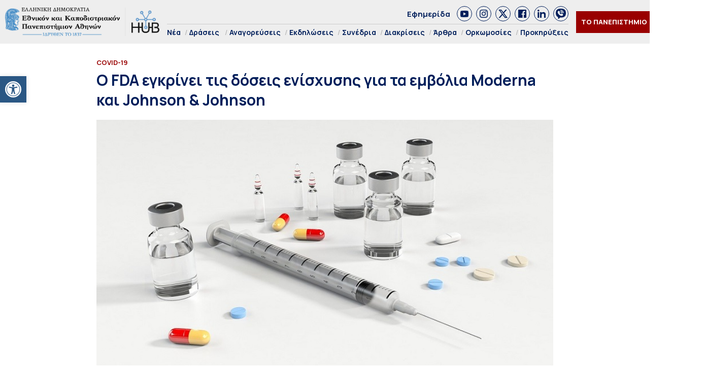

--- FILE ---
content_type: text/html; charset=UTF-8
request_url: https://hub.uoa.gr/fda-approves-booster-doses-for-moderna-johnson-vaccines/
body_size: 24054
content:
<!DOCTYPE html>
<html lang="el" style="    background-color: #FFF;">
<head>
  <meta charset="utf-8">
  <meta name="viewport" content="width=device-width, initial-scale=1">
   <title>Ο FDA εγκρίνει τις δόσεις ενίσχυσης για τα εμβόλια Moderna και Johnson &amp; Johnson - Hub ΕΚΠΑ Hub ΕΚΠΑ</title>

  <link rel="preconnect" href="https://fonts.googleapis.com">
  <link rel="preconnect" href="https://fonts.gstatic.com" crossorigin>
  <link href="https://fonts.googleapis.com/css2?family=Manrope:wght@200..800&family=Noto+Serif:ital,wght@0,100..900;1,100..900&display=swap" rel="stylesheet">
  

  <link rel="icon" href="https://hub.uoa.gr/wp-content/uploads/2021/07/cropped-favicon-32x32.png" sizes="32x32">
    
  <meta name='robots' content='index, follow, max-image-preview:large, max-snippet:-1, max-video-preview:-1' />

	<!-- This site is optimized with the Yoast SEO plugin v22.6 - https://yoast.com/wordpress/plugins/seo/ -->
	<meta name="description" content="O FDA έδωσε μόλις χτες, το πράσινο φως στις δόσεις ενίσχυσης για τα εμβόλια των εταιρειών Moderna και Johnson &amp; Johnson, τα οποία μπορούν να" />
	<link rel="canonical" href="https://hub.uoa.gr/fda-approves-booster-doses-for-moderna-johnson-vaccines/" />
	<meta property="og:locale" content="el_GR" />
	<meta property="og:type" content="article" />
	<meta property="og:title" content="Ο FDA εγκρίνει τις δόσεις ενίσχυσης για τα εμβόλια Moderna και Johnson &amp; Johnson - Hub ΕΚΠΑ" />
	<meta property="og:description" content="O FDA έδωσε μόλις χτες, το πράσινο φως στις δόσεις ενίσχυσης για τα εμβόλια των εταιρειών Moderna και Johnson &amp; Johnson, τα οποία μπορούν να" />
	<meta property="og:url" content="https://hub.uoa.gr/fda-approves-booster-doses-for-moderna-johnson-vaccines/" />
	<meta property="og:site_name" content="Hub ΕΚΠΑ" />
	<meta property="article:publisher" content="https://el-gr.facebook.com/uoa.official" />
	<meta property="article:published_time" content="2021-10-21T07:45:16+00:00" />
	<meta property="article:modified_time" content="2021-10-25T07:05:11+00:00" />
	<meta property="og:image" content="https://hub.uoa.gr/wp-content/uploads/2021/09/syringe-1884784_1280.jpg" />
	<meta property="og:image:width" content="800" />
	<meta property="og:image:height" content="480" />
	<meta property="og:image:type" content="image/jpeg" />
	<meta name="author" content="Συντακτική Ομάδα" />
	<meta name="twitter:card" content="summary_large_image" />
	<meta name="twitter:creator" content="@uoaofficial" />
	<meta name="twitter:site" content="@uoaofficial" />
	<script type="application/ld+json" class="yoast-schema-graph">{"@context":"https://schema.org","@graph":[{"@type":"Article","@id":"https://hub.uoa.gr/fda-approves-booster-doses-for-moderna-johnson-vaccines/#article","isPartOf":{"@id":"https://hub.uoa.gr/fda-approves-booster-doses-for-moderna-johnson-vaccines/"},"author":{"name":"Συντακτική Ομάδα","@id":"https://hub.uoa.gr/#/schema/person/e2eddb84aeb00b599a714cc0881ede66"},"headline":"Ο FDA εγκρίνει τις δόσεις ενίσχυσης για τα εμβόλια Moderna και Johnson &#038; Johnson","datePublished":"2021-10-21T07:45:16+00:00","dateModified":"2021-10-25T07:05:11+00:00","mainEntityOfPage":{"@id":"https://hub.uoa.gr/fda-approves-booster-doses-for-moderna-johnson-vaccines/"},"wordCount":37,"publisher":{"@id":"https://hub.uoa.gr/#organization"},"image":{"@id":"https://hub.uoa.gr/fda-approves-booster-doses-for-moderna-johnson-vaccines/#primaryimage"},"thumbnailUrl":"https://hub.uoa.gr/wp-content/uploads/2021/09/syringe-1884784_1280.jpg","keywords":["COVID-19","FDA","Johnson","Moderna","SARS-CoV-2","Εμβολιασμός"],"articleSection":["COVID-19","Επιστήμες Υγείας","Νέα &amp; Ανακοινώσεις"],"inLanguage":"el"},{"@type":"WebPage","@id":"https://hub.uoa.gr/fda-approves-booster-doses-for-moderna-johnson-vaccines/","url":"https://hub.uoa.gr/fda-approves-booster-doses-for-moderna-johnson-vaccines/","name":"Ο FDA εγκρίνει τις δόσεις ενίσχυσης για τα εμβόλια Moderna και Johnson & Johnson - Hub ΕΚΠΑ","isPartOf":{"@id":"https://hub.uoa.gr/#website"},"primaryImageOfPage":{"@id":"https://hub.uoa.gr/fda-approves-booster-doses-for-moderna-johnson-vaccines/#primaryimage"},"image":{"@id":"https://hub.uoa.gr/fda-approves-booster-doses-for-moderna-johnson-vaccines/#primaryimage"},"thumbnailUrl":"https://hub.uoa.gr/wp-content/uploads/2021/09/syringe-1884784_1280.jpg","datePublished":"2021-10-21T07:45:16+00:00","dateModified":"2021-10-25T07:05:11+00:00","description":"O FDA έδωσε μόλις χτες, το πράσινο φως στις δόσεις ενίσχυσης για τα εμβόλια των εταιρειών Moderna και Johnson &amp; Johnson, τα οποία μπορούν να","breadcrumb":{"@id":"https://hub.uoa.gr/fda-approves-booster-doses-for-moderna-johnson-vaccines/#breadcrumb"},"inLanguage":"el","potentialAction":[{"@type":"ReadAction","target":["https://hub.uoa.gr/fda-approves-booster-doses-for-moderna-johnson-vaccines/"]}]},{"@type":"ImageObject","inLanguage":"el","@id":"https://hub.uoa.gr/fda-approves-booster-doses-for-moderna-johnson-vaccines/#primaryimage","url":"https://hub.uoa.gr/wp-content/uploads/2021/09/syringe-1884784_1280.jpg","contentUrl":"https://hub.uoa.gr/wp-content/uploads/2021/09/syringe-1884784_1280.jpg","width":800,"height":480,"caption":"COVID-19 και σακχαρώδης διαβήτης τύπου 1"},{"@type":"BreadcrumbList","@id":"https://hub.uoa.gr/fda-approves-booster-doses-for-moderna-johnson-vaccines/#breadcrumb","itemListElement":[{"@type":"ListItem","position":1,"name":"Αρχική","item":"https://hub.uoa.gr/"},{"@type":"ListItem","position":2,"name":"Ο FDA εγκρίνει τις δόσεις ενίσχυσης για τα εμβόλια Moderna και Johnson &#038; Johnson"}]},{"@type":"WebSite","@id":"https://hub.uoa.gr/#website","url":"https://hub.uoa.gr/","name":"Hub ΕΚΠΑ","description":"Ενημέρωση για ερευνητικά θέματα του ΕΚΠΑ","publisher":{"@id":"https://hub.uoa.gr/#organization"},"potentialAction":[{"@type":"SearchAction","target":{"@type":"EntryPoint","urlTemplate":"https://hub.uoa.gr/?s={search_term_string}"},"query-input":"required name=search_term_string"}],"inLanguage":"el"},{"@type":"Organization","@id":"https://hub.uoa.gr/#organization","name":"ΕΚΠΑ HUB","url":"https://hub.uoa.gr/","logo":{"@type":"ImageObject","inLanguage":"el","@id":"https://hub.uoa.gr/#/schema/logo/image/","url":"https://hub.uoa.gr/wp-content/uploads/2021/07/uoa_hub_logo-2.png","contentUrl":"https://hub.uoa.gr/wp-content/uploads/2021/07/uoa_hub_logo-2.png","width":519,"height":100,"caption":"ΕΚΠΑ HUB"},"image":{"@id":"https://hub.uoa.gr/#/schema/logo/image/"},"sameAs":["https://el-gr.facebook.com/uoa.official","https://x.com/uoaofficial","https://www.youtube.com/channel/UCz9D6aUKkfItjR6cPrn1OVw"]},{"@type":"Person","@id":"https://hub.uoa.gr/#/schema/person/e2eddb84aeb00b599a714cc0881ede66","name":"Συντακτική Ομάδα"}]}</script>
	<!-- / Yoast SEO plugin. -->


		<!-- This site uses the Google Analytics by MonsterInsights plugin v9.11.1 - Using Analytics tracking - https://www.monsterinsights.com/ -->
							<script src="//www.googletagmanager.com/gtag/js?id=G-FHQJ1YX12Q"  data-cfasync="false" data-wpfc-render="false" type="text/javascript" async></script>
			<script data-cfasync="false" data-wpfc-render="false" type="text/javascript">
				var mi_version = '9.11.1';
				var mi_track_user = true;
				var mi_no_track_reason = '';
								var MonsterInsightsDefaultLocations = {"page_location":"https:\/\/hub.uoa.gr\/fda-approves-booster-doses-for-moderna-johnson-vaccines\/"};
								if ( typeof MonsterInsightsPrivacyGuardFilter === 'function' ) {
					var MonsterInsightsLocations = (typeof MonsterInsightsExcludeQuery === 'object') ? MonsterInsightsPrivacyGuardFilter( MonsterInsightsExcludeQuery ) : MonsterInsightsPrivacyGuardFilter( MonsterInsightsDefaultLocations );
				} else {
					var MonsterInsightsLocations = (typeof MonsterInsightsExcludeQuery === 'object') ? MonsterInsightsExcludeQuery : MonsterInsightsDefaultLocations;
				}

								var disableStrs = [
										'ga-disable-G-FHQJ1YX12Q',
									];

				/* Function to detect opted out users */
				function __gtagTrackerIsOptedOut() {
					for (var index = 0; index < disableStrs.length; index++) {
						if (document.cookie.indexOf(disableStrs[index] + '=true') > -1) {
							return true;
						}
					}

					return false;
				}

				/* Disable tracking if the opt-out cookie exists. */
				if (__gtagTrackerIsOptedOut()) {
					for (var index = 0; index < disableStrs.length; index++) {
						window[disableStrs[index]] = true;
					}
				}

				/* Opt-out function */
				function __gtagTrackerOptout() {
					for (var index = 0; index < disableStrs.length; index++) {
						document.cookie = disableStrs[index] + '=true; expires=Thu, 31 Dec 2099 23:59:59 UTC; path=/';
						window[disableStrs[index]] = true;
					}
				}

				if ('undefined' === typeof gaOptout) {
					function gaOptout() {
						__gtagTrackerOptout();
					}
				}
								window.dataLayer = window.dataLayer || [];

				window.MonsterInsightsDualTracker = {
					helpers: {},
					trackers: {},
				};
				if (mi_track_user) {
					function __gtagDataLayer() {
						dataLayer.push(arguments);
					}

					function __gtagTracker(type, name, parameters) {
						if (!parameters) {
							parameters = {};
						}

						if (parameters.send_to) {
							__gtagDataLayer.apply(null, arguments);
							return;
						}

						if (type === 'event') {
														parameters.send_to = monsterinsights_frontend.v4_id;
							var hookName = name;
							if (typeof parameters['event_category'] !== 'undefined') {
								hookName = parameters['event_category'] + ':' + name;
							}

							if (typeof MonsterInsightsDualTracker.trackers[hookName] !== 'undefined') {
								MonsterInsightsDualTracker.trackers[hookName](parameters);
							} else {
								__gtagDataLayer('event', name, parameters);
							}
							
						} else {
							__gtagDataLayer.apply(null, arguments);
						}
					}

					__gtagTracker('js', new Date());
					__gtagTracker('set', {
						'developer_id.dZGIzZG': true,
											});
					if ( MonsterInsightsLocations.page_location ) {
						__gtagTracker('set', MonsterInsightsLocations);
					}
										__gtagTracker('config', 'G-FHQJ1YX12Q', {"forceSSL":"true","link_attribution":"true"} );
										window.gtag = __gtagTracker;										(function () {
						/* https://developers.google.com/analytics/devguides/collection/analyticsjs/ */
						/* ga and __gaTracker compatibility shim. */
						var noopfn = function () {
							return null;
						};
						var newtracker = function () {
							return new Tracker();
						};
						var Tracker = function () {
							return null;
						};
						var p = Tracker.prototype;
						p.get = noopfn;
						p.set = noopfn;
						p.send = function () {
							var args = Array.prototype.slice.call(arguments);
							args.unshift('send');
							__gaTracker.apply(null, args);
						};
						var __gaTracker = function () {
							var len = arguments.length;
							if (len === 0) {
								return;
							}
							var f = arguments[len - 1];
							if (typeof f !== 'object' || f === null || typeof f.hitCallback !== 'function') {
								if ('send' === arguments[0]) {
									var hitConverted, hitObject = false, action;
									if ('event' === arguments[1]) {
										if ('undefined' !== typeof arguments[3]) {
											hitObject = {
												'eventAction': arguments[3],
												'eventCategory': arguments[2],
												'eventLabel': arguments[4],
												'value': arguments[5] ? arguments[5] : 1,
											}
										}
									}
									if ('pageview' === arguments[1]) {
										if ('undefined' !== typeof arguments[2]) {
											hitObject = {
												'eventAction': 'page_view',
												'page_path': arguments[2],
											}
										}
									}
									if (typeof arguments[2] === 'object') {
										hitObject = arguments[2];
									}
									if (typeof arguments[5] === 'object') {
										Object.assign(hitObject, arguments[5]);
									}
									if ('undefined' !== typeof arguments[1].hitType) {
										hitObject = arguments[1];
										if ('pageview' === hitObject.hitType) {
											hitObject.eventAction = 'page_view';
										}
									}
									if (hitObject) {
										action = 'timing' === arguments[1].hitType ? 'timing_complete' : hitObject.eventAction;
										hitConverted = mapArgs(hitObject);
										__gtagTracker('event', action, hitConverted);
									}
								}
								return;
							}

							function mapArgs(args) {
								var arg, hit = {};
								var gaMap = {
									'eventCategory': 'event_category',
									'eventAction': 'event_action',
									'eventLabel': 'event_label',
									'eventValue': 'event_value',
									'nonInteraction': 'non_interaction',
									'timingCategory': 'event_category',
									'timingVar': 'name',
									'timingValue': 'value',
									'timingLabel': 'event_label',
									'page': 'page_path',
									'location': 'page_location',
									'title': 'page_title',
									'referrer' : 'page_referrer',
								};
								for (arg in args) {
																		if (!(!args.hasOwnProperty(arg) || !gaMap.hasOwnProperty(arg))) {
										hit[gaMap[arg]] = args[arg];
									} else {
										hit[arg] = args[arg];
									}
								}
								return hit;
							}

							try {
								f.hitCallback();
							} catch (ex) {
							}
						};
						__gaTracker.create = newtracker;
						__gaTracker.getByName = newtracker;
						__gaTracker.getAll = function () {
							return [];
						};
						__gaTracker.remove = noopfn;
						__gaTracker.loaded = true;
						window['__gaTracker'] = __gaTracker;
					})();
									} else {
										console.log("");
					(function () {
						function __gtagTracker() {
							return null;
						}

						window['__gtagTracker'] = __gtagTracker;
						window['gtag'] = __gtagTracker;
					})();
									}
			</script>
							<!-- / Google Analytics by MonsterInsights -->
		<style id='eventpost-timeline-style-inline-css' type='text/css'>
.event_timeline{overflow-x:hidden;padding:22px 0 0;position:relative}.event_timeline:before{background-color:#000;content:"";height:2px;position:absolute;top:22px;width:100%}.event_timeline .track{align-items:flex-start;display:flex;flex-flow:nowrap;position:relative;transition:all 1s;white-space:nowrap;z-index:0}.event_timeline .event_item{display:inline-block;padding:2.5rem 1rem 1rem;position:relative;text-align:center;white-space:normal}.event_timeline .event_item.event_past{opacity:1}.event_timeline .event_item .anchor{background-color:#000;border-radius:50%;content:"";display:block;height:28px;left:calc(50% - 8px);position:absolute;top:-30px;width:28px}.event_timeline .event_item .anchor:before{background-color:inherit;content:"";display:block;height:2.3rem;left:50%;position:absolute;top:28px;width:1px}.event_timeline .event_item .event_date{font-weight:700}.event_timeline .event_item h5{line-height:1;margin:0;padding:0}.event_timeline .next,.event_timeline .previous{background-color:#000;border-radius:50%;content:"";cursor:pointer;display:block;height:40px;position:absolute;top:1.5px;width:40px;z-index:1}.event_timeline .next:after,.event_timeline .previous:after{border-bottom:3px solid #fff;border-left:3px solid #fff;content:"";font-size:0;height:10px;position:absolute;top:14.8333333333px;transition:left .3s;width:10px;z-index:3}.event_timeline .next{right:0}.event_timeline .next:after{left:11.5px;transform:rotate(-135deg)}.event_timeline .next:focus:after,.event_timeline .next:hover:after{left:14.5px}.event_timeline .previous{display:none;left:0}.event_timeline .previous:after{left:15px;transform:rotate(45deg)}.event_timeline .previous:focus:after,.event_timeline .previous:hover:after{left:12px}

</style>
<link rel='stylesheet' id='event-post-map-css' href='https://hub.uoa.gr/wp-content/plugins/event-post/build/map/event-map.css?ver=6.5.7' type='text/css' media='all' />
<link rel='stylesheet' id='event-post-css' href='https://hub.uoa.gr/wp-content/plugins/event-post/build/front/front.css?ver=1750771719' type='text/css' media='all' />
<link rel='stylesheet' id='dashicons-css' href='https://hub.uoa.gr/wp-includes/css/dashicons.min.css?ver=6.5.7' type='text/css' media='all' />
<link rel='stylesheet' id='trp-language-switcher-style-css' href='https://hub.uoa.gr/wp-content/plugins/translatepress-multilingual/assets/css/trp-language-switcher.css?ver=2.7.6' type='text/css' media='all' />
<link rel='stylesheet' id='pojo-a11y-css' href='https://hub.uoa.gr/wp-content/plugins/pojo-accessibility/modules/legacy/assets/css/style.min.css?ver=1.0.0' type='text/css' media='all' />
<link rel='stylesheet' id='default-style-css' href='https://hub.uoa.gr/wp-content/themes/whsk-ekpa/style.css?ver=6.5.7' type='text/css' media='all' />
<link rel='stylesheet' id='bulma-css' href='https://cdn.jsdelivr.net/npm/bulma@1.0.2/css/bulma.min.css?ver=6.5.7' type='text/css' media='all' />
<link rel='stylesheet' id='slickcss-css' href='https://hub.uoa.gr/wp-content/themes/whsk-ekpa/common/slick/slick.css?ver=1.0' type='text/css' media='all' />
<link rel='stylesheet' id='format-css' href='https://hub.uoa.gr/wp-content/themes/whsk-ekpa/common/css/format.css?ver=2.5' type='text/css' media='all' />
<link rel='stylesheet' id='esg-plugin-settings-css' href='https://hub.uoa.gr/wp-content/plugins/essential-grid/public/assets/css/settings.css?ver=3.1.2.1' type='text/css' media='all' />
<link rel='stylesheet' id='tp-fontello-css' href='https://hub.uoa.gr/wp-content/plugins/essential-grid/public/assets/font/fontello/css/fontello.css?ver=3.1.2.1' type='text/css' media='all' />
<script type="text/javascript" src="https://hub.uoa.gr/wp-content/plugins/google-analytics-for-wordpress/assets/js/frontend-gtag.min.js?ver=9.11.1" id="monsterinsights-frontend-script-js" async="async" data-wp-strategy="async"></script>
<script data-cfasync="false" data-wpfc-render="false" type="text/javascript" id='monsterinsights-frontend-script-js-extra'>/* <![CDATA[ */
var monsterinsights_frontend = {"js_events_tracking":"true","download_extensions":"doc,pdf,ppt,zip,xls,docx,pptx,xlsx","inbound_paths":"[{\"path\":\"\\\/go\\\/\",\"label\":\"affiliate\"},{\"path\":\"\\\/recommend\\\/\",\"label\":\"affiliate\"}]","home_url":"https:\/\/hub.uoa.gr","hash_tracking":"false","v4_id":"G-FHQJ1YX12Q"};/* ]]> */
</script>
<script type="text/javascript" src="https://hub.uoa.gr/wp-includes/js/jquery/jquery.min.js?ver=3.7.1" id="jquery-core-js"></script>
<script type="text/javascript" src="https://hub.uoa.gr/wp-includes/js/jquery/jquery-migrate.min.js?ver=3.4.1" id="jquery-migrate-js"></script>
<script type="text/javascript" src="https://hub.uoa.gr/wp-content/themes/whsk-ekpa/common/js/jquery.min.js?ver=6.5.7" id="localjquery-js"></script>
<script type="text/javascript" id="_tpt-js-before">
/* <![CDATA[ */
 window.ESG ??= {}; ESG.E ??= {}; ESG.E.plugin_url = 'https://hub.uoa.gr/wp-content/plugins/essential-grid/'; ESG.E.tptools = true; ESG.E.waitTptFunc ??= []; ESG.F ??= {}; ESG.F.waitTpt = () => { if ( typeof jQuery==='undefined' || !window?._tpt?.regResource || !ESG?.E?.plugin_url || (!ESG.E.tptools && !SR7?.E?.plugin_url) ) return setTimeout(ESG.F.waitTpt, 29); if (!window._tpt.gsap) window._tpt.regResource({id: 'tpgsap', url : ESG.E.tptools && ESG.E.plugin_url+'/public/assets/js/libs/tpgsap.js' || SR7.E.plugin_url + 'public/js/libs/tpgsap.js'}); _tpt.checkResources(['tpgsap']).then(() => { ESG.E.waitTptFunc.forEach((f) => { typeof f === 'function' && f(); }); ESG.E.waitTptFunc = []; }); }
/* ]]> */
</script>
<script type="text/javascript" src="https://hub.uoa.gr/wp-content/plugins/essential-grid/public/assets/js/libs/tptools.js?ver=6.7.3" id="_tpt-js" async="async" data-wp-strategy="async"></script>
  <script src="https://cdn.onesignal.com/sdks/web/v16/OneSignalSDK.page.js" defer></script>
  <script>
          window.OneSignalDeferred = window.OneSignalDeferred || [];
          OneSignalDeferred.push(async function(OneSignal) {
            await OneSignal.init({
              appId: "9e34bd5c-c42e-4e9d-a714-f092c506dc7c",
              serviceWorkerOverrideForTypical: true,
              path: "https://hub.uoa.gr/wp-content/plugins/onesignal-free-web-push-notifications/sdk_files/",
              serviceWorkerParam: { scope: "/wp-content/plugins/onesignal-free-web-push-notifications/sdk_files/push/onesignal/" },
              serviceWorkerPath: "OneSignalSDKWorker.js",
            });
          });

          // Unregister the legacy OneSignal service worker to prevent scope conflicts
          navigator.serviceWorker.getRegistrations().then((registrations) => {
            // Iterate through all registered service workers
            registrations.forEach((registration) => {
              // Check the script URL to identify the specific service worker
              if (registration.active && registration.active.scriptURL.includes('OneSignalSDKWorker.js.php')) {
                // Unregister the service worker
                registration.unregister().then((success) => {
                  if (success) {
                    console.log('OneSignalSW: Successfully unregistered:', registration.active.scriptURL);
                  } else {
                    console.log('OneSignalSW: Failed to unregister:', registration.active.scriptURL);
                  }
                });
              }
            });
          }).catch((error) => {
            console.error('Error fetching service worker registrations:', error);
          });
        </script>
<link rel="alternate" hreflang="el" href="https://hub.uoa.gr/fda-approves-booster-doses-for-moderna-johnson-vaccines/"/>
<style type="text/css">
#pojo-a11y-toolbar .pojo-a11y-toolbar-toggle a{ background-color: #2a5784;	color: #ffffff;}
#pojo-a11y-toolbar .pojo-a11y-toolbar-overlay, #pojo-a11y-toolbar .pojo-a11y-toolbar-overlay ul.pojo-a11y-toolbar-items.pojo-a11y-links{ border-color: #2a5784;}
body.pojo-a11y-focusable a:focus{ outline-style: solid !important;	outline-width: 1px !important;	outline-color: #FF0000 !important;}
#pojo-a11y-toolbar{ top: 150px !important;}
#pojo-a11y-toolbar .pojo-a11y-toolbar-overlay{ background-color: #ffffff;}
#pojo-a11y-toolbar .pojo-a11y-toolbar-overlay ul.pojo-a11y-toolbar-items li.pojo-a11y-toolbar-item a, #pojo-a11y-toolbar .pojo-a11y-toolbar-overlay p.pojo-a11y-toolbar-title{ color: #333333;}
#pojo-a11y-toolbar .pojo-a11y-toolbar-overlay ul.pojo-a11y-toolbar-items li.pojo-a11y-toolbar-item a.active{ background-color: #2a5784;	color: #ffffff;}
@media (max-width: 767px) { #pojo-a11y-toolbar { top: 40% !important; } }</style><link rel="icon" href="https://hub.uoa.gr/wp-content/uploads/2021/07/cropped-favicon-32x32.png" sizes="32x32" />
<link rel="icon" href="https://hub.uoa.gr/wp-content/uploads/2021/07/cropped-favicon-192x192.png" sizes="192x192" />
<link rel="apple-touch-icon" href="https://hub.uoa.gr/wp-content/uploads/2021/07/cropped-favicon-180x180.png" />
<meta name="msapplication-TileImage" content="https://hub.uoa.gr/wp-content/uploads/2021/07/cropped-favicon-270x270.png" />
</head>

<body class="post-template-default single single-post postid-7348 single-format-standard wp-custom-logo hubuoa translatepress-el"> 
  <header id="SiteHeader" class="is-site-header">
      <div class="wrap-header-cols" style="max-width:1920px;margin-inline:auto">
      <div class="columns level is-mobile">
        <div class="column is-3-desktop is-10-touch is-relative">
          <div class="header-logo">
            <a href="/" class="is-block">
              <img src="https://hub.uoa.gr/wp-content/themes/whsk-ekpa/common/imgs/hubuoa.png" alt="hublogo" />
            </a>
          </div>          
        </div>
        <div class="column is-relative is-hidden-touch">
          <div class="topmenu-row">
            <a href="/tag/efimerida-panepistimio-athinon/">Εφημερίδα</a>
            <div class="socials_wrap">
            <a target="_blank" href="https://www.youtube.com/channel/UCz9D6aUKkfItjR6cPrn1OVw" class="social_item" rel="nofollow" role="link">
              <span class="dashicons dashicons-youtube"></span>
            </a>
            <a target="_blank" href="https://www.instagram.com/nkua.gr/" class="social_item" rel="nofollow" role="link">
              <span class="dashicons dashicons-instagram"></span>
            </a>
            <a target="_blank" href="https://twitter.com/uoaofficial" class="social_item" rel="nofollow" role="link">
<svg fill="#1C4182" xmlns="http://www.w3.org/2000/svg" viewBox="0 0 24 24"><path d="M18.244 2.25h3.308l-7.227 8.26 8.502 11.24H16.17l-5.214-6.817L4.99 21.75H1.68l7.73-8.835L1.254 2.25H8.08l4.713 6.231zm-1.161 17.52h1.833L7.084 4.126H5.117z"/></svg>
            </a>
            <a target="_blank" href="https://el-gr.facebook.com/uoa.official" class="social_item" rel="nofollow" role="link">
            <span class="dashicons dashicons-facebook"></span>
            </a>
            <a target="_blank" href="https://www.linkedin.com/school/ethnikon-kai-kapodistriakon-panepistimion-athinon" class="social_item" rel="nofollow" role="link">
          <span class="dashicons dashicons-linkedin"></span>
            </a>
            <a target="_blank" class="social_item" href="https://invite.viber.com/?g2=AQAGhtIgsKpqZFDapSA2UcnmO38vY6LLKUvH4TaR0IaNoLC3KSBK9pi5ihRjxi1m">
<svg height="64" width="64" xmlns="http://www.w3.org/2000/svg" viewBox="0 0 32 32" xml:space="preserve"><path d="M16 0C8.1 0 0 1.7 0 14c0 6.6 2.3 10.7 7 12.6v3.7c0 .7.4 1.3 1 1.6.2.1.5.1.7.1.4 0 .9-.2 1.2-.5l3.6-3.6c.8 0 1.6.1 2.5.1 7.9 0 16-1.7 16-14S23.9 0 16 0zm-.5 10.2c1.8 0 3.3 1.5 3.3 3.3 0 .6-.4 1-1 1s-1-.4-1-1c0-.7-.6-1.3-1.3-1.3-.6 0-1-.4-1-1s.4-1 1-1zm-1-2.1c0-.6.4-1 1-1 3.5 0 6.4 2.9 6.4 6.4 0 .6-.4 1-1 1s-1-.4-1-1c0-2.4-2-4.4-4.4-4.4-.6 0-1-.5-1-1zm8.2 12.4c-.4 1.2-1.9 2.2-3.2 2.4-.3.1-.6.1-1 .1-.8 0-2-.2-4.1-1.1-2.4-1-4.8-3.1-6.7-5.8V16c-.6-.9-1.7-2.6-1.7-4.4 0-2.2 1.1-3.3 1.5-3.8.6-.5 1.3-.8 2.1-.8h.5c.7 0 1.2.2 1.7 1.2l.4.8c.3.8.7 1.7.8 1.8.3.6.3 1.1 0 1.6-.1.3-.3.5-.5.7-.1.2-.2.3-.3.3l-.2.2c.3.5.9 1.4 1.7 2.1 1.2 1.1 2.1 1.4 2.6 1.6.2-.2.4-.6.7-.9l.1-.2c.5-.7 1.3-.9 2.1-.6.4.2 2.6 1.2 2.6 1.2l.2.1c.3.2.7.3.9.7.3.9 0 2.2-.2 2.9zm1.3-6c-.6 0-1-.4-1-1C23 9.4 19.6 6 15.5 6c-.6 0-1-.4-1-1s.4-1 1-1c5.2 0 9.5 4.3 9.5 9.5 0 .6-.4 1-1 1z"/></svg>                
              </a>
          </div>
          </div>
          <div class="main-menu">
            <ul class="menu-container">
                            <li><a href="/nea/">Νέα</a></li>
              <li class="has-submenu"><a href="/category/actions/">Δράσεις</a>
                <ul class="is-submenu">
                  <li><a href="/category/extroversion/">Eξωστρέφεια</a></li>
                  <li><a href="/category/uoa-and-the-city	/">Το ΕΚΠΑ στην Πόλη</a></li>
                </ul>
              </li>
              <li><a href="/category/emeritus-ceremonies/">Αναγορεύσεις</a></li>
              <li><a href="/category/events/">Εκδηλώσεις</a></li>
              <li><a href="/category/conferences/">Συνέδρια</a></li>
              <li><a href="/category/distinctions/">Διακρίσεις</a></li>
              <li><a href="/category/posts/">Άρθρα</a></li>
              <li><a href="/category/inaugurations/">Ορκωμοσίες</a></li>
              <li><a href="/category/proclamations/">Προκηρύξεις</a></li>
              
            </ul>
          </div>
        </div>
                <div class="column is-narrow">
          <div class="is-flex is-align-items-center">
          <div class="is-hidden-touch">
            <div class="header-items is-flex is-justify-content-flex-end is-align-items-center">
            <div class="univercity-button"><a href="/the-university/">ΤΟ ΠΑΝΕΠΙΣΤΗΜΙΟ</a></div>
            <div class="lang">
              <a href="https://hub.uoa.gr/en/" target="_blank">
                <img src="https://hub.uoa.gr/wp-content/themes/whsk-ekpa/common/imgs/flag_en.png" alt="flag_en">
              </a>
            </div>
          </div>
          </div>
          <div id="burger-menu" class="burger-lines burger-area">
            <span></span>
            <span></span>
            <span></span>            
          </div>
          </div>
        </div>
      </div>
      </div>
  </header>
<style>
.inner-container{max-width:900px;margin:0 auto}
.post_content{margin-top:20px;width:100%;margin-inline:auto;font-size:18px;line-height:1.45;color:#0f0f0f}
.post_content h1,.post_content h2,.post_content h3,.post_content h4,.post_content h5,.post_content h6,.post_content p{margin-bottom:20px}
.article-header .header-image{margin-top:20px;text-align:center}
.article-header .header-image img{width:100%;height:100%;object-fit:cover}
.single-page{padding-bottom:3rem;margin-top:3rem;border-bottom:1px solid #ddd;margin-bottom:3rem}
table,td,th{border:1px solid #000;border-collapse:collapse}
td{padding:5px;font-size:12px}
tr:nth-child(2n){background-color:#f2f2f2}
tr:nth-child(odd){background-color:#fff}
ol{margin-bottom:20px;margin-left:20px}
li{list-style-position:inside}
.post_content ul li,  
.post_content ol li{margin-bottom:20px}  
.post-meta{border-bottom:1px solid #ccc;display:flex;justify-content:space-between;align-items:center}
.post-meta .date{font-size:13px;color: rgba(0, 0, 0, .6)}
.sidebar{max-width:330px;padding:0 20px;margin:0 auto;position:-webkit-sticky;position:sticky;top:120px}
.socials_wrap{border-bottom:0;margin-bottom:0;padding-bottom:0}
</style>

  <main class="single-page">
    <!-- <div class="container"> -->
      <!-- <div class="inner-container"> -->
        <div class="columns is-multiline">
          <div class="column is-full">
            <div class="container">
              <div class="inner-container">
                <header class="article-header">
                  <span class="label-item">
                    COVID-19                  </span>
                  <h1 class="is-size-1-desktop is-size-2-touch o-head">Ο FDA εγκρίνει τις δόσεις ενίσχυσης για τα εμβόλια Moderna και Johnson &#038; Johnson</h1>
                  <div class="header-image ">
                    <img width="800" height="480" src="https://hub.uoa.gr/wp-content/uploads/2021/09/syringe-1884784_1280.jpg" class="imagefit wp-post-image" alt="Ο FDA εγκρίνει τις δόσεις ενίσχυσης για τα εμβόλια Moderna και Johnson &#038; Johnson" decoding="async" fetchpriority="high" srcset="https://hub.uoa.gr/wp-content/uploads/2021/09/syringe-1884784_1280.jpg 800w, https://hub.uoa.gr/wp-content/uploads/2021/09/syringe-1884784_1280-300x180.jpg 300w, https://hub.uoa.gr/wp-content/uploads/2021/09/syringe-1884784_1280-768x461.jpg 768w, https://hub.uoa.gr/wp-content/uploads/2021/09/syringe-1884784_1280-18x12.jpg 18w, https://hub.uoa.gr/wp-content/uploads/2021/09/syringe-1884784_1280-370x222.jpg 370w, https://hub.uoa.gr/wp-content/uploads/2021/09/syringe-1884784_1280-470x282.jpg 470w" sizes="(max-width: 800px) 100vw, 800px" />                  </div>
                  <div class="post-meta">
                    <span class="date"></span>
                    <div class="socials_wrap">
                      <a onclick="window.open(this.href, 'mywin', 'left=20,top=20,width=550,height=550,toolbar=1,resizable=0'); return false;" href="https://twitter.com/intent/tweet?text=Ο FDA εγκρίνει τις δόσεις ενίσχυσης για τα εμβόλια Moderna και Johnson &#038; Johnson+https://hub.uoa.gr/fda-approves-booster-doses-for-moderna-johnson-vaccines/" target="_blank">
                        <svg xmlns="http://www.w3.org/2000/svg" viewBox="0 0 50 50" width="20px" height="20px"><path fill="#011F5B" d="M 6.9199219 6 L 21.136719 26.726562 L 6.2285156 44 L 9.40625 44 L 22.544922 28.777344 L 32.986328 44 L 43 44 L 28.123047 22.3125 L 42.203125 6 L 39.027344 6 L 26.716797 20.261719 L 16.933594 6 L 6.9199219 6 z"/></svg>
                      </a>
                      <a onclick="window.open(this.href, 'mywin', 'left=50,top=50,width=550,height=550,toolbar=1,resizable=0'); return false;" href="https://www.facebook.com/sharer/sharer.php?u=https://hub.uoa.gr/fda-approves-booster-doses-for-moderna-johnson-vaccines/&t=Ο FDA εγκρίνει τις δόσεις ενίσχυσης για τα εμβόλια Moderna και Johnson &#038; Johnson" target="_blank">
                        <span class="dashicons dashicons-facebook"></span>
                      </a>
                      <a onclick="window.open(this.href, 'mywin', 'left=20,top=20,width=550,height=550,toolbar=1,resizable=0'); return false;" class='linked-share share-butn' taget="_blank" href="https://www.linkedin.com/shareArticle?mini=true&url=https://hub.uoa.gr/fda-approves-booster-doses-for-moderna-johnson-vaccines/&title=Ο FDA εγκρίνει τις δόσεις ενίσχυσης για τα εμβόλια Moderna και Johnson &#038; Johnson&summary=O FDA έδωσε μόλις χτες, το πράσινο φως στις δόσεις ενίσχυσης για τα εμβόλια των εταιρειών Moderna και Johnson &amp; Johnson, τα οποία μπορούν να συνδυαστούν με οποιοδήποτε άλλο εγκεκριμένο εμβόλιο στις ΗΠΑ (Pfizer, Moderna, Johnson &amp; Johnson).&nbsp; Οι Ιατροί της Θεραπευτικής Κλινικής της Ιατρικής Σχολής του Εθνικού και Καποδιστριακού Πανεπιστημίου Αθηνών Θεοδώρα Ψαλτοπούλου, Πάνος [&hellip;]&source=hub.uoa.gr">
                        <span class="dashicons dashicons-linkedin"></span>
                      </a>
                  </div>
                  </div>
                </header>
              </div>
            </div>
          </div>
          <div class="column is-full">
            <div class="maxgridrow" style="max-width:1920px;margin-inline:auto">
            <div class="main-container sticky-container">
              <div class="columns">
                <div class="column is-3-desktop is-hidden-touch">
                  <div class="sidebar-left sidebar sticky-bar">
                                        <article class="is-relative">
                        <div class="article-image mb-4">
                          <figure class="thumb-holder">
                                                          <a href="https://hub.uoa.gr/191-kathigites-kai-kathigitries-tou-ekpa-anamesa-stous-koryfaious-epistimones-pagkosmiws/">
                                <img src="https://hub.uoa.gr/wp-content/uploads/2005/09/photo_5963006674371463406_y-1024x576.jpg" class="imagefit" />
                              </a>
                                                      </figure>
                        </div>
                        <div class="article-mask">
                                                    <a href="https://hub.uoa.gr/191-kathigites-kai-kathigitries-tou-ekpa-anamesa-stous-koryfaious-epistimones-pagkosmiws/">
                            <h3 class="o-head is-size-normal">191 Καθηγητές και Καθηγήτριες του ΕΚΠΑ ανάμεσα στους κορυφαίους επιστήμονες παγκοσμίως</h3>
                          </a>
                        </div>
                      </article>
                                        </div>
                </div>
                <div class="column">
                  <div class="container">
                    <div class="inner-container">
                      <div class="post_content">
                        
<p>O FDA έδωσε μόλις χτες, το πράσινο φως στις δόσεις ενίσχυσης για τα εμβόλια των εταιρειών Moderna και Johnson &amp; Johnson, τα οποία μπορούν να συνδυαστούν με οποιοδήποτε άλλο εγκεκριμένο εμβόλιο στις ΗΠΑ (Pfizer, Moderna, Johnson &amp; Johnson).&nbsp; Οι Ιατροί της Θεραπευτικής Κλινικής της Ιατρικής Σχολής του Εθνικού και Καποδιστριακού Πανεπιστημίου Αθηνών <strong>Θεοδώρα Ψαλτοπούλου</strong>, <strong>Πάνος Μαλανδράκης</strong>, <strong>Γιάννης Ντάνασης</strong> και <strong>Θάνος Δημόπουλος</strong> (Πρύτανης ΕΚΠΑ) συνοψίζουν τη σχετική ανακοίνωση. Πιο συγκεκριμένα όσοι έχουν λάβει δύο δόσεις του εμβολίου Moderna &nbsp;μπορούν να λάβουν τρίτη δόση με οποιοδήποτε εμβόλιο, αν πληρούν κάποιο από τα παρακάτω κριτήρια:</p>



<ol><li>Αν είναι άνω των 65 ετών</li><li>Αν είναι 18 έως 64 ετών αλλά είναι σε κίνδυνο για σοβαρή λοίμωξη COVID-19 λόγω κάποιου υποκείμενου προβλήματος υγείας</li><li>Αν είναι 18 έως 64 αλλά είναι σε αυξημένο κίνδυνο έκθεσης στον ιό (σωφρονιστικά καταστήματα, μονάδες φροντίδας ηλικίας ηλικιωμένων, εργασία στον τομέα της υγείας)</li></ol>



<p>Αυτές είναι οι ίδιες ομάδες για τις οποίες δόθηκε έγκριση για το εμβόλιο της εταιρείας Pfizer το Σεπτέμβρη. Η δόση ενίσχυσης του εμβολίου της εταιρείας Moderna είναι η μισή δόση από την αρχική, τουλάχιστον 6 μήνες μετά τη δεύτερη δόση.&nbsp; Κάποιος που έχει ολοκληρώσει τον εμβολιασμό τους με το εμβόλιο της εταιρείας Moderna μπορεί να λάβει μία δόση ενίσχυσης ακόμα και με Pfizer ή Johnson αν ανήκουν σε κάποια κατηγορία από αυτές.</p>



<p>&nbsp;Όσοι έλαβαν μία δόση του εμβολίου Johnson &amp; Johnson είναι υποψήφιοι για δεύτερη δόση οποιουδήποτε εμβολίου αν είναι άνω των 18 και δύο μήνες μετά τον εμβολιασμό τους. Το γεγονός αυτό αντανακλά τη μειωμένη προστασία που παρέχει η αρχική μία δόση, σε σχέση με τα υπόλοιπα εμβολιαστικά σχήματα. Δεν προτείνεται κάποιος συνδυασμός εμβολίων έναντι κάποιου άλλου. Ωστόσο παρατηρήθηκε ότι όσοι είχαν κάνει μία δόση του εμβολίου Johnson &amp; Johnson και&nbsp; έλαβαν δόση ενίσχυσης με το ίδιο εμβόλιο είχαν πολύ μικρότερη αντισωματική απάντηση σε σχέση με όσους έλαβαν κάποιο mRNA εμβόλιο. Ο λόγος της έγκρισης για οποιονδήποτε διαφορετικό συνδυασμό σχετίζεται με το προφίλ των ανεπιθύμητων ενεργειών που έχουν περιγραφεί για κάθε εμβόλιο. Για παράδειγμα ο FDA έχει ανακοινώσει αυξημένο κίνδυνο για θρόμβωση σε γυναίκες 18 έως 49 ετών. Για το εμβόλιο της εταιρείας Moderna έχει περιγραφεί η σπάνια επιπλοκή της μυοκαρδίτιδας για άνδρες κάτω των 40 ετών και ιδίως στην ηλικιακή ομάδα 18 έως 24. Αντίστοιχες περιπτώσεις έχουν περιγραφεί και το εμβόλιο της εταιρείας Pfizer.</p>



<p>Στις ΗΠΑ σχεδόν 11 εκατομμύρια άνθρωποι έχουν λάβει μία δόση ενίσχυσης λόγω ανοσοκαταστολής.</p>
 
                      </div>
                    </div>
                  </div>
                </div>
                <div class="column is-3-desktop is-hidden-touch">
                  <div class="sidebar-right sidebar sticky-bar">
                                      <article class="is-relative">
                      <div class="article-image mb-4">
                        <figure class="thumb-holder">
                                                      <a href="https://hub.uoa.gr/egkainia-tou-ethnikou-kai-kapodistriakou-panepistimiou-athinon-parartima-kyprou-istoriki-stigmi-gia-tin-elliniki-kai-kypriaki-anotati-ekpaidefsi/">
                              <img src="https://hub.uoa.gr/wp-content/uploads/2005/11/NIC_7028_4896x3264-1024x683.jpg" class="imagefit" />
                            </a>
                                                  </figure>
                      </div>
                      <div class="article-mask">
                                                <a href="https://hub.uoa.gr/egkainia-tou-ethnikou-kai-kapodistriakou-panepistimiou-athinon-parartima-kyprou-istoriki-stigmi-gia-tin-elliniki-kai-kypriaki-anotati-ekpaidefsi/">
                          <h3 class="o-head is-size-normal">Εγκαίνια του Εθνικού και Καποδιστριακού Πανεπιστημίου Αθηνών &#8211; Παράρτημα Κύπρου: Ιστορική στιγμή για την ελληνική και κυπριακή ανώτατη εκπαίδευση</h3>
                        </a>
                      </div>
                    </article>
                                      </div>
                </div>
              </div>
            </div>
            </div>
          </div>
        </div>
        
        
      <!-- </div> -->
    <!-- </div> -->
  </main>

  
<section class="home-section ">
  <div class="container">
    <style>
  .home-section a:hover h3 {
    text-decoration: underline;
  }
</style>
<div class="columns is-multiline is-variable is-8-desktop">
  <div class="column is-full">
    <div class="wrap-section-title">
            <a href="/category/covid_19/">
        <h2 class="section-title">COVID-19</h2>
      </a>
          </div>
  </div>


  <div class="column is-full">
    <div class="wrap__columns onerow__cols">
      <div class="columns is-multiline is-variable is-8-desktop">
                    </div>
    </div>
  </div>
  
  <div class="column is-full-mobile is-hidden-desktop">
    <div class="scroll-container">
          </div>
  </div>  

</div>  </div>
</section>
  
  
<section class="home-section ">
  <div class="container">
    <style>
  .home-section a:hover h3 {
    text-decoration: underline;
  }
</style>
<div class="columns is-multiline is-variable is-8-desktop">
  <div class="column is-full">
    <div class="wrap-section-title">
            <a href="/category/announcements/">
        <h2 class="section-title">Τελευταία Νέα</h2>
      </a>
          </div>
  </div>


  <div class="column is-full">
    <div class="wrap__columns onerow__cols">
      <div class="columns is-multiline is-variable is-8-desktop">
                      <div class=" col__1 column is-4-desktop is-full-touch is-relative br">
           <article class="is-relative">
  <div class="article-image mb-4">
        
    <figure class="thumb-holder ">
      <a href="https://hub.uoa.gr/epimnimosyni-deisi-40-imeron-apo-tin-ekdimia-tou-proin-prytani-tou-ekpa-kathigiti-petrou-gemtou/">
        <img width="1024" height="576" src="https://hub.uoa.gr/wp-content/uploads/2026/01/Untitled-design1-1536x864-1-1024x576.jpg" class="imagefit wp-post-image" alt="Επιμνημόσυνη δέηση 40 ημερών από την εκδημία του πρώην Πρύτανη του ΕΚΠΑ Καθηγητή Πέτρου Γέμτου" decoding="async" srcset="https://hub.uoa.gr/wp-content/uploads/2026/01/Untitled-design1-1536x864-1-1024x576.jpg 1024w, https://hub.uoa.gr/wp-content/uploads/2026/01/Untitled-design1-1536x864-1-300x169.jpg 300w, https://hub.uoa.gr/wp-content/uploads/2026/01/Untitled-design1-1536x864-1-768x432.jpg 768w, https://hub.uoa.gr/wp-content/uploads/2026/01/Untitled-design1-1536x864-1-18x10.jpg 18w, https://hub.uoa.gr/wp-content/uploads/2026/01/Untitled-design1-1536x864-1.jpg 1536w" sizes="(max-width: 1024px) 100vw, 1024px" />      </a>
    </figure>
  </div>
  <div class="article-mask">
    <span class="label-item">
    </span>
    <a href="https://hub.uoa.gr/epimnimosyni-deisi-40-imeron-apo-tin-ekdimia-tou-proin-prytani-tou-ekpa-kathigiti-petrou-gemtou/">
      <h3 class="o-head is-size-3-desktop is-size-normal">
        Επιμνημόσυνη δέηση 40 ημερών από την εκδημία του πρώην Πρύτανη του ΕΚΠΑ Καθηγητή Πέτρου Γέμτου      </h3>
    </a>
        <div class="desc mt-3">
      <p class="is-size-4">Την Κυριακή 25 Ιανουαρίου 2026 και ώρα 11:30 π.μ., θα τελεστεί στη Εκκλησία του Κοιμητηρίου Παπάγου το μνημόσυνο συμπλήρωσης 40 ημερών από την εκδημία του διακεκριμένου καθηγητή και πρώην Πρύτανη του Εθνικού και Καποδιστριακού Πανεπιστημίου Αθηνών Πέτρου Α. Γέμτου. Η μνήμη του Πέτρου Γέμτου, που απεβίωσε στις 18 Δεκεμβρίου 2025, αποτελεί φωτεινό παράδειγμα επιστημονικής ακεραιότητας, [&hellip;]</p>
    </div>
      </div>
</article>        </div>

        
                <div class="is-hidden-touch col__2 column is-4-desktop is-full-touch is-relative br">
           <article class="is-relative">
  <div class="article-image mb-4">
        
    <figure class="thumb-holder ">
      <a href="https://hub.uoa.gr/oi-metaptychiakoi-foitites-tou-pms-dimosiografia-kai-nea-mesa-gia-pebti-synechi-chronia-anelavan-ton-rolo-tou-politikou-syntakti-se-prosomoiosi-diadikasias-enimerosis-briefing-apo-ton-ky/">
        <img width="1024" height="682" src="https://hub.uoa.gr/wp-content/uploads/2026/01/617016661_1397884889017876_1716971246210249909_n-1024x682.jpg" class="imagefit wp-post-image" alt="Οι μεταπτυχιακοί φοιτητές του ΠΜΣ του ΕΚΠΑ «Δημοσιογραφία και Νέα Μέσα» για πέμπτη συνεχή χρονιά ανέλαβαν τον ρόλο του πολιτικού συντάκτη σε προσομοίωση διαδικασίας ενημέρωσης (briefing) από τον κυβερνητικό εκπρόσωπο κ. Παύλο Μαρινάκη" decoding="async" srcset="https://hub.uoa.gr/wp-content/uploads/2026/01/617016661_1397884889017876_1716971246210249909_n-1024x682.jpg 1024w, https://hub.uoa.gr/wp-content/uploads/2026/01/617016661_1397884889017876_1716971246210249909_n-300x200.jpg 300w, https://hub.uoa.gr/wp-content/uploads/2026/01/617016661_1397884889017876_1716971246210249909_n-768x512.jpg 768w, https://hub.uoa.gr/wp-content/uploads/2026/01/617016661_1397884889017876_1716971246210249909_n-1536x1023.jpg 1536w, https://hub.uoa.gr/wp-content/uploads/2026/01/617016661_1397884889017876_1716971246210249909_n-18x12.jpg 18w, https://hub.uoa.gr/wp-content/uploads/2026/01/617016661_1397884889017876_1716971246210249909_n.jpg 1600w" sizes="(max-width: 1024px) 100vw, 1024px" />      </a>
    </figure>
  </div>
  <div class="article-mask">
    <span class="label-item">
    </span>
    <a href="https://hub.uoa.gr/oi-metaptychiakoi-foitites-tou-pms-dimosiografia-kai-nea-mesa-gia-pebti-synechi-chronia-anelavan-ton-rolo-tou-politikou-syntakti-se-prosomoiosi-diadikasias-enimerosis-briefing-apo-ton-ky/">
      <h3 class="o-head is-size-3-desktop is-size-normal">
        Οι μεταπτυχιακοί φοιτητές του ΠΜΣ του ΕΚΠΑ «Δημοσιογραφία και Νέα Μέσα» για πέμπτη συνεχή χρονιά ανέλαβαν τον ρόλο του πολιτικού συντάκτη σε προσομοίωση διαδικασίας ενημέρωσης (briefing) από τον κυβερνητικό εκπρόσωπο κ. Παύλο Μαρινάκη      </h3>
    </a>
        <div class="desc mt-3">
      <p class="is-size-4">Αποτελεί πλέον θεσμό για το ΠΜΣ «Δημοσιογραφία και Νέα Μέσα» (Τμήμα Επικοινωνίας και ΜΜΕ, ΕΚΠΑ) η συμμετοχή των μεταπτυχιακών φοιτητών και φοιτητριών, οι οποίοι/ες για πέμπτη συνεχή χρονιά ανέλαβαν τον ρόλο του πολιτικού συντάκτη σε προσομοίωση διαδικασίας ενημέρωσης (briefing) από τον κυβερνητικό εκπρόσωπο κ. Παύλο Μαρινάκη, τον οποίο ευχαριστούμε θερμά. Η προσομοίωση πραγματοποιήθηκε στη Γενική [&hellip;]</p>
    </div>
      </div>
</article>        </div>

        
                <div class="is-hidden-touch col__3 column is-4-desktop is-full-touch is-relative ">
           <article class="is-relative">
  <div class="article-image mb-4">
        
    <figure class="thumb-holder ">
      <a href="https://hub.uoa.gr/prosklisi-stin-kopi-tis-protochroniatikis-pitas-tou-ekpa-21-ianouariou-2026/">
        <img width="825" height="466" src="https://hub.uoa.gr/wp-content/uploads/2026/01/ekpa-1.jpg" class="imagefit wp-post-image" alt="Πρόσκληση στην κοπή της πρωτοχρονιάτικης πίτας του ΕΚΠΑ [21 Ιανουαρίου 2026]" decoding="async" srcset="https://hub.uoa.gr/wp-content/uploads/2026/01/ekpa-1.jpg 825w, https://hub.uoa.gr/wp-content/uploads/2026/01/ekpa-1-300x169.jpg 300w, https://hub.uoa.gr/wp-content/uploads/2026/01/ekpa-1-768x434.jpg 768w, https://hub.uoa.gr/wp-content/uploads/2026/01/ekpa-1-18x10.jpg 18w" sizes="(max-width: 825px) 100vw, 825px" />      </a>
    </figure>
  </div>
  <div class="article-mask">
    <span class="label-item">
    </span>
    <a href="https://hub.uoa.gr/prosklisi-stin-kopi-tis-protochroniatikis-pitas-tou-ekpa-21-ianouariou-2026/">
      <h3 class="o-head is-size-3-desktop is-size-normal">
        Πρόσκληση στην κοπή της πρωτοχρονιάτικης πίτας του ΕΚΠΑ [21 Ιανουαρίου 2026]      </h3>
    </a>
        <div class="desc mt-3">
      <p class="is-size-4">Ο Πρύτανης του Εθνικού και Καποδιστριακού Πανεπιστημίου Αθηνών Καθηγητής Γεράσιμος Σιάσος, τα μέλη του Συμβουλίου Διοίκησης και οι Αντιπρυτάνεις του Εθνικού και Καποδιστριακού Πανεπιστημίου Αθηνών έχουν την χαρά να σας προσκαλέσουν στην κοπή της πρωτοχρονιάτικης πίτας που θα πραγματοποιηθεί την Τετάρτη, 21 Ιανουαρίου 2026 και ώρα 13.00 στο Πολιτιστικό Κέντρο «Κωστής Παλαμάς» του Πανεπιστημίου Αθηνών [&hellip;]</p>
    </div>
      </div>
</article>        </div>

                  <div class="column is-full is-hidden-touch">
            <div class="sep"></div>
          </div>
        
                <div class="is-hidden-touch col__4 column is-4-desktop is-full-touch is-relative br">
           <article class="is-relative">
  <div class="article-image mb-4">
        
    <figure class="thumb-holder ">
      <a href="https://hub.uoa.gr/prosklisi-ypovolis-ergasion-eidikos-tomos-gia-to-fainomeno-tis-santorinis-2025/">
        <img width="1024" height="575" src="https://hub.uoa.gr/wp-content/uploads/2026/01/santorinia-1024x575-1.jpg" class="imagefit wp-post-image" alt="Πρόσκληση Υποβολής Εργασιών &#8211; Ειδικός Τόμος για το Φαινόμενο της Σαντορίνης (2025)" decoding="async" srcset="https://hub.uoa.gr/wp-content/uploads/2026/01/santorinia-1024x575-1.jpg 1024w, https://hub.uoa.gr/wp-content/uploads/2026/01/santorinia-1024x575-1-300x168.jpg 300w, https://hub.uoa.gr/wp-content/uploads/2026/01/santorinia-1024x575-1-768x431.jpg 768w, https://hub.uoa.gr/wp-content/uploads/2026/01/santorinia-1024x575-1-18x10.jpg 18w" sizes="(max-width: 1024px) 100vw, 1024px" />      </a>
    </figure>
  </div>
  <div class="article-mask">
    <span class="label-item">
    </span>
    <a href="https://hub.uoa.gr/prosklisi-ypovolis-ergasion-eidikos-tomos-gia-to-fainomeno-tis-santorinis-2025/">
      <h3 class="o-head is-size-3-desktop is-size-normal">
        Πρόσκληση Υποβολής Εργασιών &#8211; Ειδικός Τόμος για το Φαινόμενο της Σαντορίνης (2025)      </h3>
    </a>
        <div class="desc mt-3">
      <p class="is-size-4">Η Διεπιστημονική Επιτροπή Διαχείρισης Κινδύνων και Κρίσεων του ΕΚΠΑ απευθύνει ανοικτή πρόσκληση προς την ερευνητική κοινότητα για την υποβολή εργασιών που αφορούν δράσεις, μελέτες και πρωτοβουλίες, οι οποίες υλοποιήθηκαν κατά τη διάρκεια της εξέλιξης του γεωδυναμικού φαινομένου στη Σαντορίνη το 2025. Σκοπός της πρόσκλησης είναι η καταγραφή, τεκμηρίωση και διάχυση της επιστημονικής γνώσης και της [&hellip;]</p>
    </div>
      </div>
</article>        </div>

        
                <div class="is-hidden-touch col__5 column is-4-desktop is-full-touch is-relative br">
           <article class="is-relative">
  <div class="article-image mb-4">
        
    <figure class="thumb-holder ">
      <a href="https://hub.uoa.gr/episimos-eortasmos-tis-imeras-ton-trion-ierarchon-kai-tis-ellinikis-paideias-30-ianouariou-2026/">
        <img width="1024" height="461" src="https://hub.uoa.gr/wp-content/uploads/2026/01/hub_treis_ierarxes-1024x461-1.jpg" class="imagefit wp-post-image" alt="Επίσημος εορτασμός της ημέρας των Τριών Ιεραρχών και της Ελληνικής Παιδείας [30 Ιανουαρίου 2026]" decoding="async" srcset="https://hub.uoa.gr/wp-content/uploads/2026/01/hub_treis_ierarxes-1024x461-1.jpg 1024w, https://hub.uoa.gr/wp-content/uploads/2026/01/hub_treis_ierarxes-1024x461-1-300x135.jpg 300w, https://hub.uoa.gr/wp-content/uploads/2026/01/hub_treis_ierarxes-1024x461-1-768x346.jpg 768w, https://hub.uoa.gr/wp-content/uploads/2026/01/hub_treis_ierarxes-1024x461-1-18x8.jpg 18w" sizes="(max-width: 1024px) 100vw, 1024px" />      </a>
    </figure>
  </div>
  <div class="article-mask">
    <span class="label-item">
    </span>
    <a href="https://hub.uoa.gr/episimos-eortasmos-tis-imeras-ton-trion-ierarchon-kai-tis-ellinikis-paideias-30-ianouariou-2026/">
      <h3 class="o-head is-size-3-desktop is-size-normal">
        Επίσημος εορτασμός της ημέρας των Τριών Ιεραρχών και της Ελληνικής Παιδείας [30 Ιανουαρίου 2026]      </h3>
    </a>
        <div class="desc mt-3">
      <p class="is-size-4">Οι Πρυτανικές Αρχές του Εθνικού και Καποδιστριακού Πανεπιστημίου Αθηνών σας προσκαλούν στον επίσημο εορτασμό της ημέρας των Τριών Ιεραρχών και της Ελληνικής Παιδείαςπου θα πραγματοποιηθεί την Παρασκευή, 30 Ιανουαρίου 2026 και ώρα 11.30 στη Μεγάλη Αίθουσα του Πανεπιστημίου Αθηνών (κεντρικό κτήριο, Πανεπιστημίου 30). Το πρόγραμμα της τελετής περιλαμβάνει προσφώνηση από τον Αντιπρύτανη Διοικητικών Υποθέσεων, Φοιτητικής [&hellip;]</p>
    </div>
      </div>
</article>        </div>

        
                <div class="is-hidden-touch col__6 column is-4-desktop is-full-touch is-relative ">
           <article class="is-relative">
  <div class="article-image mb-4">
        
    <figure class="thumb-holder vertical-thumb">
      <a href="https://hub.uoa.gr/ekdosi-tou-neou-syllogikou-tomou-sygchrones-prosengiseis-stin-eidiki-agogi-ekpaidefsi-me-tin-epistimoniki-epimeleia-tou-kathigiti-a-s-antoniou/">
        <img width="722" height="1024" src="https://hub.uoa.gr/wp-content/uploads/2026/01/Α.-Σ.-ΑΝΤΩΝΙΟΥ-ΕΙΔΙΚΗ-ΑΓΩΓΗ-2026-front__-722x1024.jpg" class="imagefit wp-post-image" alt="Έκδοση του νέου συλλογικού τόμου «Σύγχρονες Προσεγγίσεις στην Ειδική Αγωγή &#038; Εκπαίδευση» με την επιστημονική επιμέλεια του καθηγητή Α.–Σ. Αντωνίου" decoding="async" srcset="https://hub.uoa.gr/wp-content/uploads/2026/01/Α.-Σ.-ΑΝΤΩΝΙΟΥ-ΕΙΔΙΚΗ-ΑΓΩΓΗ-2026-front__-722x1024.jpg 722w, https://hub.uoa.gr/wp-content/uploads/2026/01/Α.-Σ.-ΑΝΤΩΝΙΟΥ-ΕΙΔΙΚΗ-ΑΓΩΓΗ-2026-front__-211x300.jpg 211w, https://hub.uoa.gr/wp-content/uploads/2026/01/Α.-Σ.-ΑΝΤΩΝΙΟΥ-ΕΙΔΙΚΗ-ΑΓΩΓΗ-2026-front__-768x1090.jpg 768w, https://hub.uoa.gr/wp-content/uploads/2026/01/Α.-Σ.-ΑΝΤΩΝΙΟΥ-ΕΙΔΙΚΗ-ΑΓΩΓΗ-2026-front__-1082x1536.jpg 1082w, https://hub.uoa.gr/wp-content/uploads/2026/01/Α.-Σ.-ΑΝΤΩΝΙΟΥ-ΕΙΔΙΚΗ-ΑΓΩΓΗ-2026-front__-1443x2048.jpg 1443w, https://hub.uoa.gr/wp-content/uploads/2026/01/Α.-Σ.-ΑΝΤΩΝΙΟΥ-ΕΙΔΙΚΗ-ΑΓΩΓΗ-2026-front__-8x12.jpg 8w, https://hub.uoa.gr/wp-content/uploads/2026/01/Α.-Σ.-ΑΝΤΩΝΙΟΥ-ΕΙΔΙΚΗ-ΑΓΩΓΗ-2026-front__-scaled.jpg 1804w" sizes="(max-width: 722px) 100vw, 722px" />      </a>
    </figure>
  </div>
  <div class="article-mask">
    <span class="label-item">
    </span>
    <a href="https://hub.uoa.gr/ekdosi-tou-neou-syllogikou-tomou-sygchrones-prosengiseis-stin-eidiki-agogi-ekpaidefsi-me-tin-epistimoniki-epimeleia-tou-kathigiti-a-s-antoniou/">
      <h3 class="o-head is-size-3-desktop is-size-normal">
        Έκδοση του νέου συλλογικού τόμου «Σύγχρονες Προσεγγίσεις στην Ειδική Αγωγή &#038; Εκπαίδευση» με την επιστημονική επιμέλεια του καθηγητή Α.–Σ. Αντωνίου      </h3>
    </a>
        <div class="desc mt-3">
      <p class="is-size-4">Κυκλοφόρησε από τις Εκδόσεις Gutenberg ο νέος συλλογικός τόμος με τίτλο «Σύγχρονες Προσεγγίσεις στην Ειδική Αγωγή &amp; Εκπαίδευση» με την επιστημονική επιμέλεια του καθηγητή Ψυχολογίας του Παιδαγωγικού Τμήματος Δημοτικής Εκπαίδευσης του ΕΚΠΑ Αλέξανδρου-Σταμάτιου Αντωνίου. Πρόκειται για ένα εμπεριστατωμένο επιστημονικά και ιδιαίτερα επίκαιρο εκδοτικό εγχείρημα, το οποίο αναδεικνύει τον κεντρικό ρόλο της Ειδικής Αγωγής στο σύγχρονο, [&hellip;]</p>
    </div>
      </div>
</article>        </div>

        
              </div>
    </div>
  </div>
  
  <div class="column is-full-mobile is-hidden-desktop">
    <div class="scroll-container">
            <div class="scroll-item-x">
      <article class="is-relative">
  <div class="article-image mb-4">
        
    <figure class="thumb-holder ">
      <a href="https://hub.uoa.gr/oi-metaptychiakoi-foitites-tou-pms-dimosiografia-kai-nea-mesa-gia-pebti-synechi-chronia-anelavan-ton-rolo-tou-politikou-syntakti-se-prosomoiosi-diadikasias-enimerosis-briefing-apo-ton-ky/">
        <img width="1024" height="682" src="https://hub.uoa.gr/wp-content/uploads/2026/01/617016661_1397884889017876_1716971246210249909_n-1024x682.jpg" class="imagefit wp-post-image" alt="Οι μεταπτυχιακοί φοιτητές του ΠΜΣ του ΕΚΠΑ «Δημοσιογραφία και Νέα Μέσα» για πέμπτη συνεχή χρονιά ανέλαβαν τον ρόλο του πολιτικού συντάκτη σε προσομοίωση διαδικασίας ενημέρωσης (briefing) από τον κυβερνητικό εκπρόσωπο κ. Παύλο Μαρινάκη" decoding="async" srcset="https://hub.uoa.gr/wp-content/uploads/2026/01/617016661_1397884889017876_1716971246210249909_n-1024x682.jpg 1024w, https://hub.uoa.gr/wp-content/uploads/2026/01/617016661_1397884889017876_1716971246210249909_n-300x200.jpg 300w, https://hub.uoa.gr/wp-content/uploads/2026/01/617016661_1397884889017876_1716971246210249909_n-768x512.jpg 768w, https://hub.uoa.gr/wp-content/uploads/2026/01/617016661_1397884889017876_1716971246210249909_n-1536x1023.jpg 1536w, https://hub.uoa.gr/wp-content/uploads/2026/01/617016661_1397884889017876_1716971246210249909_n-18x12.jpg 18w, https://hub.uoa.gr/wp-content/uploads/2026/01/617016661_1397884889017876_1716971246210249909_n.jpg 1600w" sizes="(max-width: 1024px) 100vw, 1024px" />      </a>
    </figure>
  </div>
  <div class="article-mask">
    <span class="label-item">
    </span>
    <a href="https://hub.uoa.gr/oi-metaptychiakoi-foitites-tou-pms-dimosiografia-kai-nea-mesa-gia-pebti-synechi-chronia-anelavan-ton-rolo-tou-politikou-syntakti-se-prosomoiosi-diadikasias-enimerosis-briefing-apo-ton-ky/">
      <h3 class="o-head is-size-3-desktop is-size-normal">
        Οι μεταπτυχιακοί φοιτητές του ΠΜΣ του ΕΚΠΑ «Δημοσιογραφία και Νέα Μέσα» για πέμπτη συνεχή χρονιά ανέλαβαν τον ρόλο του πολιτικού συντάκτη σε προσομοίωση διαδικασίας ενημέρωσης (briefing) από τον κυβερνητικό εκπρόσωπο κ. Παύλο Μαρινάκη      </h3>
    </a>
        <div class="desc mt-3">
      <p class="is-size-4">Αποτελεί πλέον θεσμό για το ΠΜΣ «Δημοσιογραφία και Νέα Μέσα» (Τμήμα Επικοινωνίας και ΜΜΕ, ΕΚΠΑ) η συμμετοχή των μεταπτυχιακών φοιτητών και φοιτητριών, οι οποίοι/ες για πέμπτη συνεχή χρονιά ανέλαβαν τον ρόλο του πολιτικού συντάκτη σε προσομοίωση διαδικασίας ενημέρωσης (briefing) από τον κυβερνητικό εκπρόσωπο κ. Παύλο Μαρινάκη, τον οποίο ευχαριστούμε θερμά. Η προσομοίωση πραγματοποιήθηκε στη Γενική [&hellip;]</p>
    </div>
      </div>
</article>      </div>
            <div class="scroll-item-x">
      <article class="is-relative">
  <div class="article-image mb-4">
        
    <figure class="thumb-holder ">
      <a href="https://hub.uoa.gr/prosklisi-stin-kopi-tis-protochroniatikis-pitas-tou-ekpa-21-ianouariou-2026/">
        <img width="825" height="466" src="https://hub.uoa.gr/wp-content/uploads/2026/01/ekpa-1.jpg" class="imagefit wp-post-image" alt="Πρόσκληση στην κοπή της πρωτοχρονιάτικης πίτας του ΕΚΠΑ [21 Ιανουαρίου 2026]" decoding="async" srcset="https://hub.uoa.gr/wp-content/uploads/2026/01/ekpa-1.jpg 825w, https://hub.uoa.gr/wp-content/uploads/2026/01/ekpa-1-300x169.jpg 300w, https://hub.uoa.gr/wp-content/uploads/2026/01/ekpa-1-768x434.jpg 768w, https://hub.uoa.gr/wp-content/uploads/2026/01/ekpa-1-18x10.jpg 18w" sizes="(max-width: 825px) 100vw, 825px" />      </a>
    </figure>
  </div>
  <div class="article-mask">
    <span class="label-item">
    </span>
    <a href="https://hub.uoa.gr/prosklisi-stin-kopi-tis-protochroniatikis-pitas-tou-ekpa-21-ianouariou-2026/">
      <h3 class="o-head is-size-3-desktop is-size-normal">
        Πρόσκληση στην κοπή της πρωτοχρονιάτικης πίτας του ΕΚΠΑ [21 Ιανουαρίου 2026]      </h3>
    </a>
        <div class="desc mt-3">
      <p class="is-size-4">Ο Πρύτανης του Εθνικού και Καποδιστριακού Πανεπιστημίου Αθηνών Καθηγητής Γεράσιμος Σιάσος, τα μέλη του Συμβουλίου Διοίκησης και οι Αντιπρυτάνεις του Εθνικού και Καποδιστριακού Πανεπιστημίου Αθηνών έχουν την χαρά να σας προσκαλέσουν στην κοπή της πρωτοχρονιάτικης πίτας που θα πραγματοποιηθεί την Τετάρτη, 21 Ιανουαρίου 2026 και ώρα 13.00 στο Πολιτιστικό Κέντρο «Κωστής Παλαμάς» του Πανεπιστημίου Αθηνών [&hellip;]</p>
    </div>
      </div>
</article>      </div>
            <div class="scroll-item-x">
      <article class="is-relative">
  <div class="article-image mb-4">
        
    <figure class="thumb-holder ">
      <a href="https://hub.uoa.gr/prosklisi-ypovolis-ergasion-eidikos-tomos-gia-to-fainomeno-tis-santorinis-2025/">
        <img width="1024" height="575" src="https://hub.uoa.gr/wp-content/uploads/2026/01/santorinia-1024x575-1.jpg" class="imagefit wp-post-image" alt="Πρόσκληση Υποβολής Εργασιών &#8211; Ειδικός Τόμος για το Φαινόμενο της Σαντορίνης (2025)" decoding="async" srcset="https://hub.uoa.gr/wp-content/uploads/2026/01/santorinia-1024x575-1.jpg 1024w, https://hub.uoa.gr/wp-content/uploads/2026/01/santorinia-1024x575-1-300x168.jpg 300w, https://hub.uoa.gr/wp-content/uploads/2026/01/santorinia-1024x575-1-768x431.jpg 768w, https://hub.uoa.gr/wp-content/uploads/2026/01/santorinia-1024x575-1-18x10.jpg 18w" sizes="(max-width: 1024px) 100vw, 1024px" />      </a>
    </figure>
  </div>
  <div class="article-mask">
    <span class="label-item">
    </span>
    <a href="https://hub.uoa.gr/prosklisi-ypovolis-ergasion-eidikos-tomos-gia-to-fainomeno-tis-santorinis-2025/">
      <h3 class="o-head is-size-3-desktop is-size-normal">
        Πρόσκληση Υποβολής Εργασιών &#8211; Ειδικός Τόμος για το Φαινόμενο της Σαντορίνης (2025)      </h3>
    </a>
        <div class="desc mt-3">
      <p class="is-size-4">Η Διεπιστημονική Επιτροπή Διαχείρισης Κινδύνων και Κρίσεων του ΕΚΠΑ απευθύνει ανοικτή πρόσκληση προς την ερευνητική κοινότητα για την υποβολή εργασιών που αφορούν δράσεις, μελέτες και πρωτοβουλίες, οι οποίες υλοποιήθηκαν κατά τη διάρκεια της εξέλιξης του γεωδυναμικού φαινομένου στη Σαντορίνη το 2025. Σκοπός της πρόσκλησης είναι η καταγραφή, τεκμηρίωση και διάχυση της επιστημονικής γνώσης και της [&hellip;]</p>
    </div>
      </div>
</article>      </div>
            <div class="scroll-item-x">
      <article class="is-relative">
  <div class="article-image mb-4">
        
    <figure class="thumb-holder ">
      <a href="https://hub.uoa.gr/episimos-eortasmos-tis-imeras-ton-trion-ierarchon-kai-tis-ellinikis-paideias-30-ianouariou-2026/">
        <img width="1024" height="461" src="https://hub.uoa.gr/wp-content/uploads/2026/01/hub_treis_ierarxes-1024x461-1.jpg" class="imagefit wp-post-image" alt="Επίσημος εορτασμός της ημέρας των Τριών Ιεραρχών και της Ελληνικής Παιδείας [30 Ιανουαρίου 2026]" decoding="async" srcset="https://hub.uoa.gr/wp-content/uploads/2026/01/hub_treis_ierarxes-1024x461-1.jpg 1024w, https://hub.uoa.gr/wp-content/uploads/2026/01/hub_treis_ierarxes-1024x461-1-300x135.jpg 300w, https://hub.uoa.gr/wp-content/uploads/2026/01/hub_treis_ierarxes-1024x461-1-768x346.jpg 768w, https://hub.uoa.gr/wp-content/uploads/2026/01/hub_treis_ierarxes-1024x461-1-18x8.jpg 18w" sizes="(max-width: 1024px) 100vw, 1024px" />      </a>
    </figure>
  </div>
  <div class="article-mask">
    <span class="label-item">
    </span>
    <a href="https://hub.uoa.gr/episimos-eortasmos-tis-imeras-ton-trion-ierarchon-kai-tis-ellinikis-paideias-30-ianouariou-2026/">
      <h3 class="o-head is-size-3-desktop is-size-normal">
        Επίσημος εορτασμός της ημέρας των Τριών Ιεραρχών και της Ελληνικής Παιδείας [30 Ιανουαρίου 2026]      </h3>
    </a>
        <div class="desc mt-3">
      <p class="is-size-4">Οι Πρυτανικές Αρχές του Εθνικού και Καποδιστριακού Πανεπιστημίου Αθηνών σας προσκαλούν στον επίσημο εορτασμό της ημέρας των Τριών Ιεραρχών και της Ελληνικής Παιδείαςπου θα πραγματοποιηθεί την Παρασκευή, 30 Ιανουαρίου 2026 και ώρα 11.30 στη Μεγάλη Αίθουσα του Πανεπιστημίου Αθηνών (κεντρικό κτήριο, Πανεπιστημίου 30). Το πρόγραμμα της τελετής περιλαμβάνει προσφώνηση από τον Αντιπρύτανη Διοικητικών Υποθέσεων, Φοιτητικής [&hellip;]</p>
    </div>
      </div>
</article>      </div>
            <div class="scroll-item-x">
      <article class="is-relative">
  <div class="article-image mb-4">
        
    <figure class="thumb-holder vertical-thumb">
      <a href="https://hub.uoa.gr/ekdosi-tou-neou-syllogikou-tomou-sygchrones-prosengiseis-stin-eidiki-agogi-ekpaidefsi-me-tin-epistimoniki-epimeleia-tou-kathigiti-a-s-antoniou/">
        <img width="722" height="1024" src="https://hub.uoa.gr/wp-content/uploads/2026/01/Α.-Σ.-ΑΝΤΩΝΙΟΥ-ΕΙΔΙΚΗ-ΑΓΩΓΗ-2026-front__-722x1024.jpg" class="imagefit wp-post-image" alt="Έκδοση του νέου συλλογικού τόμου «Σύγχρονες Προσεγγίσεις στην Ειδική Αγωγή &#038; Εκπαίδευση» με την επιστημονική επιμέλεια του καθηγητή Α.–Σ. Αντωνίου" decoding="async" srcset="https://hub.uoa.gr/wp-content/uploads/2026/01/Α.-Σ.-ΑΝΤΩΝΙΟΥ-ΕΙΔΙΚΗ-ΑΓΩΓΗ-2026-front__-722x1024.jpg 722w, https://hub.uoa.gr/wp-content/uploads/2026/01/Α.-Σ.-ΑΝΤΩΝΙΟΥ-ΕΙΔΙΚΗ-ΑΓΩΓΗ-2026-front__-211x300.jpg 211w, https://hub.uoa.gr/wp-content/uploads/2026/01/Α.-Σ.-ΑΝΤΩΝΙΟΥ-ΕΙΔΙΚΗ-ΑΓΩΓΗ-2026-front__-768x1090.jpg 768w, https://hub.uoa.gr/wp-content/uploads/2026/01/Α.-Σ.-ΑΝΤΩΝΙΟΥ-ΕΙΔΙΚΗ-ΑΓΩΓΗ-2026-front__-1082x1536.jpg 1082w, https://hub.uoa.gr/wp-content/uploads/2026/01/Α.-Σ.-ΑΝΤΩΝΙΟΥ-ΕΙΔΙΚΗ-ΑΓΩΓΗ-2026-front__-1443x2048.jpg 1443w, https://hub.uoa.gr/wp-content/uploads/2026/01/Α.-Σ.-ΑΝΤΩΝΙΟΥ-ΕΙΔΙΚΗ-ΑΓΩΓΗ-2026-front__-8x12.jpg 8w, https://hub.uoa.gr/wp-content/uploads/2026/01/Α.-Σ.-ΑΝΤΩΝΙΟΥ-ΕΙΔΙΚΗ-ΑΓΩΓΗ-2026-front__-scaled.jpg 1804w" sizes="(max-width: 722px) 100vw, 722px" />      </a>
    </figure>
  </div>
  <div class="article-mask">
    <span class="label-item">
    </span>
    <a href="https://hub.uoa.gr/ekdosi-tou-neou-syllogikou-tomou-sygchrones-prosengiseis-stin-eidiki-agogi-ekpaidefsi-me-tin-epistimoniki-epimeleia-tou-kathigiti-a-s-antoniou/">
      <h3 class="o-head is-size-3-desktop is-size-normal">
        Έκδοση του νέου συλλογικού τόμου «Σύγχρονες Προσεγγίσεις στην Ειδική Αγωγή &#038; Εκπαίδευση» με την επιστημονική επιμέλεια του καθηγητή Α.–Σ. Αντωνίου      </h3>
    </a>
        <div class="desc mt-3">
      <p class="is-size-4">Κυκλοφόρησε από τις Εκδόσεις Gutenberg ο νέος συλλογικός τόμος με τίτλο «Σύγχρονες Προσεγγίσεις στην Ειδική Αγωγή &amp; Εκπαίδευση» με την επιστημονική επιμέλεια του καθηγητή Ψυχολογίας του Παιδαγωγικού Τμήματος Δημοτικής Εκπαίδευσης του ΕΚΠΑ Αλέξανδρου-Σταμάτιου Αντωνίου. Πρόκειται για ένα εμπεριστατωμένο επιστημονικά και ιδιαίτερα επίκαιρο εκδοτικό εγχείρημα, το οποίο αναδεικνύει τον κεντρικό ρόλο της Ειδικής Αγωγής στο σύγχρονο, [&hellip;]</p>
    </div>
      </div>
</article>      </div>
          </div>
  </div>  

</div>  </div>
</section>
  
<section class="home-section is-relative panepistimio__row" style="border:none;background-color:#011F59">
  <div class="container">
    <div class="column is-full">
      <div class="wrap-section-title has-text-centered">
        <h2 style="color:#FFF" class="section-title">Το Πανεπιστήμιο Αθηνών</h2>
      </div>
    </div>
    
    <div class="column is-full">
      <div class="has-text-centered">
        <p class="is-size-normal">Το Ε.Κ.Π.Α. το οποίο εγκαινιάστηκε στις 3 Μαΐου του 1837, αρχικά στεγάστηκε σε ένα ανακαινισμένο οθωμανικό κτήριο στη βορειοανατολική πλευρά της Ακρόπολης, το οποίο στις μέρες μας έχει ανακαινιστεί και λειτουργεί ως Μουσείο του Πανεπιστημίου. Αρχικά ονομάστηκε «Οθωνικό Πανεπιστήμιο» από το όνομα του πρώτου βασιλιά της Ελλάδας Όθωνα και αποτελούνταν από 4 ακαδημαϊκά Τμήματα με 52 φοιτητές. Καθώς αποτελούσε το πρώτο Πανεπιστήμιο του νεοσύστατου ελληνικού κράτους, αλλά και της ευρύτερης βαλκανικής και μεσογειακής περιοχής, απέκτησε σημαντικό κοινωνικο-ιστορικό ρόλο, ο οποίος υπήρξε καθοριστικός για την παραγωγή συγκεκριμένης γνώσης και πολιτισμού μέσα στη χώρα.</p>
      </div>
    </div>
    
    <div class="column is-full">
      <a href="/the-university/" class="action-button">ΠΕΡΙΣΣΟΤΕΡΑ</a>
    </div>
    
  </div>
</section>
  
<section class="home-section is-relative">
  <div class="container">
    <div class="columns is-multiline is-variable is-8-desktop is-mobile">
      
      <div class="column is-7-desktop is-full-touch">
      <div style="background-color:#EEEEEE;padding:20px">
      <div class="columns is-multiline is-variable is-8-desktop is-mobile">
      
      <div class="column is-full">
        <div class="wrap-section-title">
          <h2 class="section-title is-size-3 mb-4">Stay Connected</h2>
          <h3 class="o-head is-size-normal pt-5">Ακολουθήστε το hub.uoa.gr στα Social Media</h3>
        </div>
      </div>
        
      <div class="column is-one-fifth-desktop is-half-touch has-text-centered">
        <a href="https://www.facebook.com/uoa.official" target="_blank" class="social-item is-size-3 o-head">FACEBOOK</a>
        </div>
      <div class="column is-one-fifth-desktop is-half-touch has-text-centered">
        <a href="https://x.com/uoaofficial" target="_blank" class="social-item is-size-3 o-head">X</a>
      </div>
      <div class="column is-one-fifth-desktop is-half-touch has-text-centered">
        <a href="https://www.instagram.com/nkua.gr/" target="_blank" class="social-item is-size-3 o-head">INSTAGRAM</a>
      </div>
      <div class="column is-one-fifth-desktop is-half-touch has-text-centered">
        <a href="https://www.linkedin.com/school/ethnikon-kai-kapodistriakon-panepistimion-athinon/" target="_blank" class="social-item is-size-3 o-head">LINKEDIN</a>
      </div>
      <div class="column is-one-fifth-desktop is-half-touch has-text-centered">
        <a href="https://invite.viber.com/?g2=AQAGhtIgsKpqZFDapSA2UcnmO38vY6LLKUvH4TaR0IaNoLC3KSBK9pi5ihRjxi1m" target="_blank" class="social-item is-size-3 o-head">VIBER</a>
      </div>
      </div>
      </div>
      </div>
      
      <div class="column is-5-desktop is-full-touch">
        
      <div class="wrap-section-title">
        <h2 class="section-title is-size-3 mb-4">Newsletter</h2>
        <h3 class="o-head is-size-normal pt-5">Γραφτείτε για να λαμβάνετε ενημερώσεις</h3>
      </div>
        
        <div id="mc_embed_shell">
        <link href="//cdn-images.mailchimp.com/embedcode/classic-061523.css" rel="stylesheet" type="text/css">
        <div id="mc_embed_signup">
        <form style="margin:30px 0 0;" action="https://megatv.us19.list-manage.com/subscribe/post?u=116d6eb4f76a4ab66194d2062&amp;id=e13a8db421&amp;f_id=004a41e0f0" method="post" id="mc-embedded-subscribe-form" name="mc-embedded-subscribe-form" class="validate" target="_blank">
        <div id="mc_embed_signup_scroll">
<!--         <div class="indicates-required"><span class="asterisk">*</span> indicates required</div> -->
        <div class="mc-field-group">
          <label style="display:none" for="mce-EMAIL">Email Address <span class="asterisk">*</span></label>
          <input placeholder="Διεύθυνση e-mail" type="email" name="EMAIL" class="required email" id="mce-EMAIL" required="" value="">
        </div>
        <div id="mce-responses" class="clear">
          <div class="response" id="mce-error-response" style="display: none;"></div>
          <div class="response" id="mce-success-response" style="display: none;"></div>
        </div>
        <div aria-hidden="true" style="position: absolute; left: -5000px;">
          <input type="text" name="b_116d6eb4f76a4ab66194d2062_e13a8db421" tabindex="-1" value="">
        </div>
        <div class="clear">
          <input type="submit" name="subscribe" id="mc-embedded-subscribe" class="button" value="ΕΓΓΡΑΦΗ">
          </div>
        </div>
        </form>
        </div>
        <script type="text/javascript" src="//s3.amazonaws.com/downloads.mailchimp.com/js/mc-validate.js"></script><script type="text/javascript">(function($) {window.fnames = new Array(); window.ftypes = new Array();fnames[0]='EMAIL';ftypes[0]='email';fnames[1]='FNAME';ftypes[1]='text';fnames[2]='LNAME';ftypes[2]='text';fnames[3]='ADDRESS';ftypes[3]='address';fnames[4]='PHONE';ftypes[4]='phone';}(jQuery));var $mcj = jQuery.noConflict(true);</script></div>
      </div>
      
    </div>
  </div>
</section>

<div id="burger-aside" class="burger-aside">
  <div class="burger-aside-inner">
    <div id="close-burger">
      <img alt="closebutton" src="https://hub.uoa.gr/wp-content/themes/whsk-ekpa/common/imgs/close.png" alt="Close menu">
    </div>
    <div class="burger-aside-header">
      <div class="burger-aside-logo">
        <a href="/">
          <img alt="hubuoa" src="https://hub.uoa.gr/wp-content/themes/whsk-ekpa/common/imgs/hubuoa.png"/>
        </a>
      </div>
    </div>
    <div class="burger-aside-main">
      <div class="burger-nav">
        
      <div class="search-area">
        <form method="get" id="searchform" action="/">
        <label for="s" class="assistive-text"></label>
          <input minlength="3" type="text" class="field" name="s" id="s" placeholder="Αναζήτηση" onfocus="this.placeholder = ''" onblur="this.placeholder = 'Αναζήτηση'">
          <input type="submit" class="submit" name="submit" id="searchsubmit" value="Αναζήτηση">
        </form>
      </div>
        
        <ul class="menu-container">
          <li><a href="/nea/">Νέα</a></li>
          <li class="has-submenu"><a href="/category/actions/">Δράσεις</a>
          <span class="dashicons dashicons-arrow-down-alt2"></span>
            <ul class="is-submenu">
              <li><a href="/category/extroversion/">Eξωστρέφεια</a></li>
              <li><a href="/category/uoa-and-the-city	/">Το ΕΚΠΑ στην Πόλη</a></li>
            </ul>
          </li>
          <li><a href="/category/emeritus-ceremonies/">Αναγορεύσεις</a></li>
          <li><a href="/category/events/">Εκδηλώσεις</a></li>
          <li><a href="/category/conferences/">Συνέδρια</a></li>
          <li><a href="/category/distinctions/">Διακρίσεις</a></li>
          <li><a href="/category/posts/">Άρθρα</a></li>
          <li><a href="/category/inaugurations/">Ορκωμοσίες</a></li>
          <li><a href="/category/proclamations/">Προκηρύξεις</a></li>
          <li><a href="/tag/efimerida-panepistimio-athinon/">Εφημερίδα</a></li>
        </ul>
      </div>
    </div>
    <div class="burger-aside-footer">
      <div class="uni-btn">
        <div class="univercity-button has-text-centered"><a href="/the-university/">ΤΟ ΠΑΝΕΠΙΣΤΗΜΙΟ</a></div>
      </div>
      <div class="socials_wrap">
        <a target="_blank" href="https://www.youtube.com/channel/UCz9D6aUKkfItjR6cPrn1OVw" class="social_item" rel="nofollow" role="link">
          <span class="dashicons dashicons-youtube"></span>
        </a>
        <a target="_blank" href="https://www.instagram.com/nkua.gr/" class="social_item" rel="nofollow" role="link">
          <span class="dashicons dashicons-instagram"></span>
        </a>
        <a target="_blank" href="https://twitter.com/uoaofficial" class="social_item" rel="nofollow" role="link">
        <svg xmlns="http://www.w3.org/2000/svg" viewBox="0 0 50 50" width="20px" height="20px"><path fill="#011F5B" d="M 6.9199219 6 L 21.136719 26.726562 L 6.2285156 44 L 9.40625 44 L 22.544922 28.777344 L 32.986328 44 L 43 44 L 28.123047 22.3125 L 42.203125 6 L 39.027344 6 L 26.716797 20.261719 L 16.933594 6 L 6.9199219 6 z"/></svg>
        </a>
        <a target="_blank" href="https://el-gr.facebook.com/uoa.official" class="social_item" rel="nofollow" role="link">
          <span class="dashicons dashicons-facebook"></span>
        </a>
        <a target="_blank" href="https://www.linkedin.com/school/ethnikon-kai-kapodistriakon-panepistimion-athinon" class="social_item" rel="nofollow" role="link">
          <span class="dashicons dashicons-linkedin"></span>
        </a>
      </div>
    </div>
  </div>
</div>

<footer class="is-footer is-relative"> 
  
  <img width="1000" height="547" loading="lazy" alt="ΕΚΠΑ" src="https://www.ot.gr/wp-content/uploads/2024/07/ekpa1.jpg" class="footer-image" />
  <div class="container is-relative">
    
      <div class="columns is-multiline is-mobile">
      
    <div class="column is-7-desktop is-5-touch is-full-small">
      <div class="">
      <div style="padding-left:5px" class="footer-logo mb-4">
        <a href="/" class="is-block">
          <img style="opacity:1" width="160" height="85" alt="hub uoa" src="https://hub.uoa.gr/wp-content/uploads/2019/08/uoa_hub_logo_footer.png" />
        </a>
      </div>
      <div class="footer-logo mb-2" style="max-width:230px">
        <a href="https://www.uoa.gr/" target="_blank" class="is-block">
          <img style="opacity:1;filter:none" width="281" height="80" alt="hub uoa" src="https://hub.uoa.gr/wp-content/themes/whsk-ekpa/common/imgs/uoa_logo_gr_black.png" />
        </a>
      </div>
      </div>
    </div>
      
    <div class="column is-5-desktop is-7-touch is-full-small">
        <img alt="Γ. Φωτεινός" style="margin:0px 20px 0 0px;float:left;display: block;" src="https://hub.uoa.gr/wp-content/themes/whsk-ekpa/common/imgs/fotinos.jpg" />
        <span class="is-block is-size-4 f-800">Ο νέος κόμβος επικοινωνίας του Εθνικού και Καποδιστριακού Πανεπιστημίου Αθηνών (ΕΚΠΑ) hub.uoa.gr, υλοποιείται με την υποστήριξη του Κληροδοτήματος του Καθηγητή της Ιατρικής Σχολής Γ. Φωτεινού.</span>
    </div>
    
    <div class="column is-full">
      <div style="border-bottom: 0.5px solid rgba(255,255,255,0.5);margin-block:10px"></div>  
    </div>
      
        <div class="column is-3-desktop is-3-touch  is-full-small">
      <div class="inner-footer-col">
                <a class="is-block mb-5" href="/nea/">
          <span class="is-block is-size-4 f-800">Νέα</span>
        </a>
                <a class="is-block mb-5" href="/the-university/">
          <span class="is-block is-size-4 f-800">Το Πανεπιστήμιο</span>
        </a>
                <a class="is-block mb-5" href="/about-hub/">
          <span class="is-block is-size-4 f-800">Σχετικά</span>
        </a>
                <a class="is-block mb-5" href="/category/university-community/">
          <span class="is-block is-size-4 f-800">Πανεπιστημιακή Κοινότητα</span>
        </a>
                <a class="is-block mb-5" href="/ategory/uoa-and-the-city/">
          <span class="is-block is-size-4 f-800">Το ΕΚΠΑ στην Πόλη</span>
        </a>
                <a class="is-block mb-5" href="/category/announcements/">
          <span class="is-block is-size-4 f-800">Νέα & Ανακοινώσεις</span>
        </a>
                <a class="is-block mb-5" href="/category/all-posts/">
          <span class="is-block is-size-4 f-800">Όλες οι Δημοσιεύσεις</span>
        </a>
                <a class="is-block mb-5" href="/category/clinical-studies/">
          <span class="is-block is-size-4 f-800">Κλινικές Μελέτες</span>
        </a>
                <a class="is-block mb-5" href="/category/health-medicine/">
          <span class="is-block is-size-4 f-800">Επιστήμες Υγείας</span>
        </a>
                
      </div>
    </div>
        <div class="column is-3-desktop is-3-touch  is-full-small">
      <div class="inner-footer-col">
                <a class="is-block mb-5" href="/category/international-relations/">
          <span class="is-block is-size-4 f-800">Διεθνείς Σχέσεις</span>
        </a>
                <a class="is-block mb-5" href="/category/science-technology/">
          <span class="is-block is-size-4 f-800">Θετικές Επιστήμες και Τεχνολογία</span>
        </a>
                <a class="is-block mb-5" href="/category/economy/">
          <span class="is-block is-size-4 f-800">Οικονομικές Επιστήμες</span>
        </a>
                <a class="is-block mb-5" href="/category/arts-humanities/">
          <span class="is-block is-size-4 f-800">Ανθρωπιστικές, Κοινωνικές Επιστήμες & Τέχνες</span>
        </a>
                <a class="is-block mb-5" href="/category/civis/">
          <span class="is-block is-size-4 f-800">CIVIS</span>
        </a>
                <a class="is-block mb-5" href="/category/events/">
          <span class="is-block is-size-4 f-800">Παρουσιάσεις</span>
        </a>
                <a class="is-block mb-5" href="/category/proclamations/">
          <span class="is-block is-size-4 f-800">Προκηρύξεις</span>
        </a>
                
      </div>
    </div>
        <div class="column is-3-desktop is-3-touch  is-full-small">
      <div class="inner-footer-col">
                <a class="is-block mb-5" href="/category/sports/">
          <span class="is-block is-size-4 f-800">Αθλητισμός</span>
        </a>
                <a class="is-block mb-5" href="/category/covid_19/">
          <span class="is-block is-size-4 f-800">COVID-19</span>
        </a>
                <a class="is-block mb-5" href="/category/climate-crisis/">
          <span class="is-block is-size-4 f-800">Κλιματική Αλλαγή/Κρίση</span>
        </a>
                <a class="is-block mb-5" href="/category/equality/">
          <span class="is-block is-size-4 f-800">Θέματα Φύλου και Ισότητας</span>
        </a>
                <a class="is-block mb-5" href="/videos/">
          <span class="is-block is-size-4 f-800">Βίντεο</span>
        </a>
                <a class="is-block mb-5" href="/category/distinctions/">
          <span class="is-block is-size-4 f-800">Διακρίσεις</span>
        </a>
                <a class="is-block mb-5" href="/category/inaugurations/">
          <span class="is-block is-size-4 f-800">Ορκωμοσίες Μελών ΔΕΠ</span>
        </a>
                <a class="is-block mb-5" href="/category/emeritus-ceremonies/">
          <span class="is-block is-size-4 f-800">Τελετές Επίτιμων Διδακτόρων</span>
        </a>
                
      </div>
    </div>
    
    <div class="column is-3-desktop is-3-touch is-full-small">
      <div class="inner-footer-col">
        <div class="get-the-app">
          <span>Κατεβάστε την εφαρμογή του <a href="https://hub.uoa.gr/">hub.uoa.gr</a>:</span>
          <div class="app-btns">
            <a href="https://apps.apple.com/gr/app/hub-uoa/id6748907184" target="_blank">
              <img src="https://hub.uoa.gr/wp-content/themes/whsk-ekpa/common/imgs/app-store.svg" alt="App Store">
            </a>
            <a href="https://play.google.com/store/apps/details?id=com.hubuoa.gr" target="_blank">
              <img src="https://hub.uoa.gr/wp-content/themes/whsk-ekpa/common/imgs/google-play.png" alt="Google Play">
            </a>
          </div>
        </div>
      </div>
    </div>
      
    <div class="column is-full">
      <div style="border-bottom: 0.5px solid rgba(255,255,255,0.5);margin-block:10px"></div>  
    </div>      
      
    <div class="column is-full">
    <div class="columns is-mobile is-multiline">
      <div class="column is-half-desktop is-half-tablet is-full-small">
      <p>ΕΚΠΑ © 2025. Με επιφύλαξη παντός δικαιώματος</p>
    </div>
      <div class="column is-half-desktop is-half-tablet is-full-small">
      <div class="is-flex is-justify-content-flex-end">
        <a class="mr-5" href="https://www.uoa.gr/to_panepistimio/prostasia_prosopikon_dedomenon/" target="_blank">Πολιτική Απορρήτου</a>
        <a target="_blank" href="https://www.whiskey.gr">Developed by WHISKEY</a>
      </div>
    </div>
    </div>
    </div>
      
    </div>
  </div>
</footer>


<div class="bottom-menu">
  <div>
    <span onclick="goBack()" class="dashicons dashicons-arrow-left-alt"></span>
  </div>
  <div>
    <a href="/" title="home">
      <span class="dashicons dashicons-admin-home"></span>
    </a>
  </div>
  <div>
    <a href="/nea/" title="ΡΟΗ ΕΙΔΗΣΕΩΝ">
      <span class="dashicons dashicons-text-page"></span>
    </a>
  </div>
  <div>
    <a href="/category/events/" title="ΕΚΔΗΛΩΣΕΙΣ">
      <span class="dashicons dashicons-calendar-alt"></span>
    </a>
  </div>  
</div>

<template id="tp-language" data-tp-language="el"></template><script type="text/javascript" id="event-post-js-before">
/* <![CDATA[ */
var EventPost = EventPost || {}; EventPost.front={"scripts":{"map":"https:\/\/hub.uoa.gr\/wp-content\/plugins\/event-post\/build\/map\/event-map.js"},"imgpath":"https:\/\/hub.uoa.gr\/wp-content\/plugins\/event-post\/img\/","maptiles":{"default@osm.org":{"name":"Open Street Map","id":"default@osm.org","urls":["https:\/\/a.tile.openstreetmap.org\/{z}\/{x}\/{y}.png","https:\/\/b.tile.openstreetmap.org\/{z}\/{x}\/{y}.png","https:\/\/c.tile.openstreetmap.org\/{z}\/{x}\/{y}.png"],"attribution":"&copy; <a href=\"\/copyright\">OpenStreetMap<\/a>."},"OpenCycleMap":{"name":"Open Cycle Map","id":"OpenCycleMap","urls":["http:\/\/a.tile.opencyclemap.org\/cycle\/{z}\/{x}\/{y}.png","http:\/\/b.tile.opencyclemap.org\/cycle\/{z}\/{x}\/{y}.png","http:\/\/c.tile.opencyclemap.org\/cycle\/{z}\/{x}\/{y}.png"],"api_param":"apikey","attribution":"&copy; <a href=\"\/copyright\">OpenStreetMap<\/a>. Tiles courtesy of <a href=\"http:\/\/www.thunderforest.com\/\" target=\"_blank\">Andy Allan<\/a>"},"hot":{"name":"Humanitarian","id":"hot","urls":["https:\/\/tile-a.openstreetmap.fr\/hot\/{z}\/{x}\/{y}.png","https:\/\/tile-b.openstreetmap.fr\/hot\/{z}\/{x}\/{y}.png","https:\/\/tile-c.openstreetmap.fr\/hot\/{z}\/{x}\/{y}.png"],"attribution":"&copy; <a href=\"\/copyright\">OpenStreetMap<\/a>."},"mapquest":{"name":"Map Quest","id":"mapquest","urls":["http:\/\/otile1.mqcdn.com\/tiles\/1.0.0\/osm\/{z}\/{x}\/{y}.png","http:\/\/otile2.mqcdn.com\/tiles\/1.0.0\/osm\/{z}\/{x}\/{y}.png","http:\/\/otile3.mqcdn.com\/tiles\/1.0.0\/osm\/{z}\/{x}\/{y}.png"],"attribution":""},"osmfr":{"name":"OSM-fr","id":"osmfr","urls":["https:\/\/a.tile.openstreetmap.fr\/osmfr\/{z}\/{x}\/{y}.png","https:\/\/b.tile.openstreetmap.fr\/osmfr\/{z}\/{x}\/{y}.png","https:\/\/c.tile.openstreetmap.fr\/osmfr\/{z}\/{x}\/{y}.png"],"attribution":"&copy; <a href=\"\/copyright\">OpenStreetMap<\/a>."},"etalab":{"name":"Etalab","id":"etalab","urls":["https:\/\/openmaptiles.geo.data.gouv.fr\/data\/france-vector\/{z}\/{x}\/{y}.pbf","https:\/\/b.tile.openstreetmap.fr\/osmfr\/{z}\/{x}\/{y}.png","https:\/\/c.tile.openstreetmap.fr\/osmfr\/{z}\/{x}\/{y}.png"],"attribution":"&copy; <a href=\"\/copyright\">OpenStreetMap<\/a>."},"2u":{"name":"2u","id":"2u","urls":["http:\/\/a.layers.openstreetmap.fr\/2u\/{z}\/{x}\/{y}.png","http:\/\/b.layers.openstreetmap.fr\/2u\/{z}\/{x}\/{y}.png","http:\/\/c.layers.openstreetmap.fr\/2u\/{z}\/{x}\/{y}.png"],"attribution":"&copy; <a href=\"\/copyright\">OpenStreetMap<\/a>."},"satelite":{"name":"Satelite","id":"satelite","urls":["http:\/\/otile1-s.mqcdn.com\/tiles\/1.0.0\/sat\/{z}\/{x}\/{y}.jpg","http:\/\/otile2-s.mqcdn.com\/tiles\/1.0.0\/sat\/{z}\/{x}\/{y}.jpg","http:\/\/otile3-s.mqcdn.com\/tiles\/1.0.0\/sat\/{z}\/{x}\/{y}.jpg"],"attribution":""},"toner":{"name":"Toner by Stamen","id":"toner","urls":["http:\/\/a.tile.stamen.com\/toner\/{z}\/{x}\/{y}.png","http:\/\/b.tile.stamen.com\/toner\/{z}\/{x}\/{y}.png","http:\/\/c.tile.stamen.com\/toner\/{z}\/{x}\/{y}.png"],"attribution":"Map tiles by <a href=\"http:\/\/stamen.com\">Stamen Design<\/a>, under <a href=\"http:\/\/creativecommons.org\/licenses\/by\/3.0\">CC BY 3.0<\/a>. Data by <a href=\"http:\/\/openstreetmap.org\">OpenStreetMap<\/a>, under <a href=\"http:\/\/www.openstreetmap.org\/copyright\">ODbL<\/a>."},"positron":{"name":"Positron","id":"positron","urls":["http:\/\/a.basemaps.cartocdn.com\/light_all\/{z}\/{x}\/{y}.png","http:\/\/b.basemaps.cartocdn.com\/light_all\/{z}\/{x}\/{y}.png","http:\/\/b.basemaps.cartocdn.com\/light_all\/{z}\/{x}\/{y}.png"],"urls_retina":["http:\/\/a.basemaps.cartocdn.com\/light_all\/{z}\/{x}\/{y}@2x.png","http:\/\/b.basemaps.cartocdn.com\/light_all\/{z}\/{x}\/{y}@2x.png","http:\/\/b.basemaps.cartocdn.com\/light_all\/{z}\/{x}\/{y}@2x.png"],"attribution":"&copy; <a href=\"http:\/\/www.openstreetmap.org\/copyright\">OpenStreetMap<\/a> contributors, &copy; <a href=\"https:\/\/carto.com\/attributions\">CARTO<\/a>"},"darkmatter":{"name":"Dark matter","id":"darkmatter","urls":[" http:\/\/a.basemaps.cartocdn.com\/dark_all\/{z}\/{x}\/{y}.png"," http:\/\/b.basemaps.cartocdn.com\/dark_all\/{z}\/{x}\/{y}.png"," http:\/\/c.basemaps.cartocdn.com\/dark_all\/{z}\/{x}\/{y}.png"],"urls_retina":[" http:\/\/a.basemaps.cartocdn.com\/dark_all\/{z}\/{x}\/{y}@2x.png"," http:\/\/b.basemaps.cartocdn.com\/dark_all\/{z}\/{x}\/{y}@2x.png"," http:\/\/c.basemaps.cartocdn.com\/dark_all\/{z}\/{x}\/{y}@2x.png"],"attribution":"&copy; <a href=\"http:\/\/www.openstreetmap.org\/copyright\">OpenStreetMap<\/a> contributors, &copy; <a href=\"https:\/\/carto.com\/attributions\">CARTO<\/a>"}},"defaulttile":"default@osm.org","zoom":"12","ajaxurl":"https:\/\/hub.uoa.gr\/wp-admin\/admin-ajax.php","map_interactions":{"DragRotate":"Drag Rotate","DoubleClickZoom":"Double Click Zoom","DragPan":"Drag Pan","PinchRotate":"Pinch Rotate","PinchZoom":"Pinch Zoom","KeyboardPan":"Keyboard Pan","KeyboardZoom":"Keyboard Zoom","MouseWheelZoom":"Mouse Wheel Zoom","DragZoom":"Drag Zoom"}}
/* ]]> */
</script>
<script type="text/javascript" src="https://hub.uoa.gr/wp-content/plugins/event-post/build/front/front.js?ver=1750771719" id="event-post-js"></script>
<script type="text/javascript" src="https://hub.uoa.gr/wp-content/plugins/event-post/build/timeline/event-timeline.js?ver=6.5.7" id="event-post-timeline-js"></script>
<script type="text/javascript" src="https://hub.uoa.gr/wp-content/plugins/event-post/build/map/event-map.js?ver=6.5.7" id="event-post-map-js"></script>
<script type="text/javascript" src="https://hub.uoa.gr/wp-content/plugins/event-post/build/calendar/event-calendar.js?ver=6.5.7" id="event-post-calendar-block-editor-script-front-end-js"></script>
<script type="text/javascript" id="pojo-a11y-js-extra">
/* <![CDATA[ */
var PojoA11yOptions = {"focusable":"","remove_link_target":"","add_role_links":"1","enable_save":"1","save_expiration":"12"};
/* ]]> */
</script>
<script type="text/javascript" src="https://hub.uoa.gr/wp-content/plugins/pojo-accessibility/modules/legacy/assets/js/app.min.js?ver=1.0.0" id="pojo-a11y-js"></script>
<script type="text/javascript" src="https://hub.uoa.gr/wp-content/themes/whsk-ekpa/common/js/main.js?ver=1.3.2" id="mainjs-js"></script>
<script type="text/javascript" src="https://hub.uoa.gr/wp-content/themes/whsk-ekpa/common/slick/slick.min.js?ver=1" id="slickjs-js"></script>
<script type="text/javascript" src="https://hub.uoa.gr/wp-content/themes/whsk-ekpa/common/js/uppercase.js?ver=6.5.7" id="uppercase-js"></script>
<script type="text/javascript" src="https://hub.uoa.gr/wp-includes/js/wp-embed.min.js?ver=6.5.7" id="wp-embed-js" defer="defer" data-wp-strategy="defer"></script>
		<a id="pojo-a11y-skip-content" class="pojo-skip-link pojo-skip-content" tabindex="1" accesskey="s" href="#content">Μετάβαση στο περιεχόμενο</a>
				<nav id="pojo-a11y-toolbar" class="pojo-a11y-toolbar-left" role="navigation">
			<div class="pojo-a11y-toolbar-toggle">
				<a class="pojo-a11y-toolbar-link pojo-a11y-toolbar-toggle-link" href="javascript:void(0);" title="Εργαλεία προσβασιμότητας" role="button">
					<span class="pojo-sr-only sr-only">Ανοίξτε τη γραμμή εργαλείων</span>
					<svg xmlns="http://www.w3.org/2000/svg" viewBox="0 0 100 100" fill="currentColor" width="1em">
						<title>Εργαλεία προσβασιμότητας</title>
						<path d="M50 8.1c23.2 0 41.9 18.8 41.9 41.9 0 23.2-18.8 41.9-41.9 41.9C26.8 91.9 8.1 73.2 8.1 50S26.8 8.1 50 8.1M50 0C22.4 0 0 22.4 0 50s22.4 50 50 50 50-22.4 50-50S77.6 0 50 0zm0 11.3c-21.4 0-38.7 17.3-38.7 38.7S28.6 88.7 50 88.7 88.7 71.4 88.7 50 71.4 11.3 50 11.3zm0 8.9c4 0 7.3 3.2 7.3 7.3S54 34.7 50 34.7s-7.3-3.2-7.3-7.3 3.3-7.2 7.3-7.2zm23.7 19.7c-5.8 1.4-11.2 2.6-16.6 3.2.2 20.4 2.5 24.8 5 31.4.7 1.9-.2 4-2.1 4.7-1.9.7-4-.2-4.7-2.1-1.8-4.5-3.4-8.2-4.5-15.8h-2c-1 7.6-2.7 11.3-4.5 15.8-.7 1.9-2.8 2.8-4.7 2.1-1.9-.7-2.8-2.8-2.1-4.7 2.6-6.6 4.9-11 5-31.4-5.4-.6-10.8-1.8-16.6-3.2-1.7-.4-2.8-2.1-2.4-3.9.4-1.7 2.1-2.8 3.9-2.4 19.5 4.6 25.1 4.6 44.5 0 1.7-.4 3.5.7 3.9 2.4.7 1.8-.3 3.5-2.1 3.9z"/>					</svg>
				</a>
			</div>
			<div class="pojo-a11y-toolbar-overlay">
				<div class="pojo-a11y-toolbar-inner">
					<p class="pojo-a11y-toolbar-title">Εργαλεία προσβασιμότητας</p>

					<ul class="pojo-a11y-toolbar-items pojo-a11y-tools">
																			<li class="pojo-a11y-toolbar-item">
								<a href="#" class="pojo-a11y-toolbar-link pojo-a11y-btn-resize-font pojo-a11y-btn-resize-plus" data-action="resize-plus" data-action-group="resize" tabindex="-1" role="button">
									<span class="pojo-a11y-toolbar-icon"><svg version="1.1" xmlns="http://www.w3.org/2000/svg" width="1em" viewBox="0 0 448 448"><title>Αύξηση κειμένου</title><path fill="currentColor" d="M256 200v16c0 4.25-3.75 8-8 8h-56v56c0 4.25-3.75 8-8 8h-16c-4.25 0-8-3.75-8-8v-56h-56c-4.25 0-8-3.75-8-8v-16c0-4.25 3.75-8 8-8h56v-56c0-4.25 3.75-8 8-8h16c4.25 0 8 3.75 8 8v56h56c4.25 0 8 3.75 8 8zM288 208c0-61.75-50.25-112-112-112s-112 50.25-112 112 50.25 112 112 112 112-50.25 112-112zM416 416c0 17.75-14.25 32-32 32-8.5 0-16.75-3.5-22.5-9.5l-85.75-85.5c-29.25 20.25-64.25 31-99.75 31-97.25 0-176-78.75-176-176s78.75-176 176-176 176 78.75 176 176c0 35.5-10.75 70.5-31 99.75l85.75 85.75c5.75 5.75 9.25 14 9.25 22.5z"></path></svg></span><span class="pojo-a11y-toolbar-text">Αύξηση κειμένου</span>								</a>
							</li>

							<li class="pojo-a11y-toolbar-item">
								<a href="#" class="pojo-a11y-toolbar-link pojo-a11y-btn-resize-font pojo-a11y-btn-resize-minus" data-action="resize-minus" data-action-group="resize" tabindex="-1" role="button">
									<span class="pojo-a11y-toolbar-icon"><svg version="1.1" xmlns="http://www.w3.org/2000/svg" width="1em" viewBox="0 0 448 448"><title>Μείωση κειμένου</title><path fill="currentColor" d="M256 200v16c0 4.25-3.75 8-8 8h-144c-4.25 0-8-3.75-8-8v-16c0-4.25 3.75-8 8-8h144c4.25 0 8 3.75 8 8zM288 208c0-61.75-50.25-112-112-112s-112 50.25-112 112 50.25 112 112 112 112-50.25 112-112zM416 416c0 17.75-14.25 32-32 32-8.5 0-16.75-3.5-22.5-9.5l-85.75-85.5c-29.25 20.25-64.25 31-99.75 31-97.25 0-176-78.75-176-176s78.75-176 176-176 176 78.75 176 176c0 35.5-10.75 70.5-31 99.75l85.75 85.75c5.75 5.75 9.25 14 9.25 22.5z"></path></svg></span><span class="pojo-a11y-toolbar-text">Μείωση κειμένου</span>								</a>
							</li>
						
													<li class="pojo-a11y-toolbar-item">
								<a href="#" class="pojo-a11y-toolbar-link pojo-a11y-btn-background-group pojo-a11y-btn-grayscale" data-action="grayscale" data-action-group="schema" tabindex="-1" role="button">
									<span class="pojo-a11y-toolbar-icon"><svg version="1.1" xmlns="http://www.w3.org/2000/svg" width="1em" viewBox="0 0 448 448"><title>Ασπρόμαυρο</title><path fill="currentColor" d="M15.75 384h-15.75v-352h15.75v352zM31.5 383.75h-8v-351.75h8v351.75zM55 383.75h-7.75v-351.75h7.75v351.75zM94.25 383.75h-7.75v-351.75h7.75v351.75zM133.5 383.75h-15.5v-351.75h15.5v351.75zM165 383.75h-7.75v-351.75h7.75v351.75zM180.75 383.75h-7.75v-351.75h7.75v351.75zM196.5 383.75h-7.75v-351.75h7.75v351.75zM235.75 383.75h-15.75v-351.75h15.75v351.75zM275 383.75h-15.75v-351.75h15.75v351.75zM306.5 383.75h-15.75v-351.75h15.75v351.75zM338 383.75h-15.75v-351.75h15.75v351.75zM361.5 383.75h-15.75v-351.75h15.75v351.75zM408.75 383.75h-23.5v-351.75h23.5v351.75zM424.5 383.75h-8v-351.75h8v351.75zM448 384h-15.75v-352h15.75v352z"></path></svg></span><span class="pojo-a11y-toolbar-text">Ασπρόμαυρο</span>								</a>
							</li>
						
						
													<li class="pojo-a11y-toolbar-item">
								<a href="#" class="pojo-a11y-toolbar-link pojo-a11y-btn-background-group pojo-a11y-btn-negative-contrast" data-action="negative-contrast" data-action-group="schema" tabindex="-1" role="button">

									<span class="pojo-a11y-toolbar-icon"><svg version="1.1" xmlns="http://www.w3.org/2000/svg" width="1em" viewBox="0 0 448 448"><title>Αρνητική Αντίθεση</title><path fill="currentColor" d="M416 240c-23.75-36.75-56.25-68.25-95.25-88.25 10 17 15.25 36.5 15.25 56.25 0 61.75-50.25 112-112 112s-112-50.25-112-112c0-19.75 5.25-39.25 15.25-56.25-39 20-71.5 51.5-95.25 88.25 42.75 66 111.75 112 192 112s149.25-46 192-112zM236 144c0-6.5-5.5-12-12-12-41.75 0-76 34.25-76 76 0 6.5 5.5 12 12 12s12-5.5 12-12c0-28.5 23.5-52 52-52 6.5 0 12-5.5 12-12zM448 240c0 6.25-2 12-5 17.25-46 75.75-130.25 126.75-219 126.75s-173-51.25-219-126.75c-3-5.25-5-11-5-17.25s2-12 5-17.25c46-75.5 130.25-126.75 219-126.75s173 51.25 219 126.75c3 5.25 5 11 5 17.25z"></path></svg></span><span class="pojo-a11y-toolbar-text">Αρνητική Αντίθεση</span>								</a>
							</li>
						
						
													<li class="pojo-a11y-toolbar-item">
								<a href="#" class="pojo-a11y-toolbar-link pojo-a11y-btn-links-underline" data-action="links-underline" data-action-group="toggle" tabindex="-1" role="button">
									<span class="pojo-a11y-toolbar-icon"><svg version="1.1" xmlns="http://www.w3.org/2000/svg" width="1em" viewBox="0 0 448 448"><title>Υπογραμμίσεις συνδέσμων</title><path fill="currentColor" d="M364 304c0-6.5-2.5-12.5-7-17l-52-52c-4.5-4.5-10.75-7-17-7-7.25 0-13 2.75-18 8 8.25 8.25 18 15.25 18 28 0 13.25-10.75 24-24 24-12.75 0-19.75-9.75-28-18-5.25 5-8.25 10.75-8.25 18.25 0 6.25 2.5 12.5 7 17l51.5 51.75c4.5 4.5 10.75 6.75 17 6.75s12.5-2.25 17-6.5l36.75-36.5c4.5-4.5 7-10.5 7-16.75zM188.25 127.75c0-6.25-2.5-12.5-7-17l-51.5-51.75c-4.5-4.5-10.75-7-17-7s-12.5 2.5-17 6.75l-36.75 36.5c-4.5 4.5-7 10.5-7 16.75 0 6.5 2.5 12.5 7 17l52 52c4.5 4.5 10.75 6.75 17 6.75 7.25 0 13-2.5 18-7.75-8.25-8.25-18-15.25-18-28 0-13.25 10.75-24 24-24 12.75 0 19.75 9.75 28 18 5.25-5 8.25-10.75 8.25-18.25zM412 304c0 19-7.75 37.5-21.25 50.75l-36.75 36.5c-13.5 13.5-31.75 20.75-50.75 20.75-19.25 0-37.5-7.5-51-21.25l-51.5-51.75c-13.5-13.5-20.75-31.75-20.75-50.75 0-19.75 8-38.5 22-52.25l-22-22c-13.75 14-32.25 22-52 22-19 0-37.5-7.5-51-21l-52-52c-13.75-13.75-21-31.75-21-51 0-19 7.75-37.5 21.25-50.75l36.75-36.5c13.5-13.5 31.75-20.75 50.75-20.75 19.25 0 37.5 7.5 51 21.25l51.5 51.75c13.5 13.5 20.75 31.75 20.75 50.75 0 19.75-8 38.5-22 52.25l22 22c13.75-14 32.25-22 52-22 19 0 37.5 7.5 51 21l52 52c13.75 13.75 21 31.75 21 51z"></path></svg></span><span class="pojo-a11y-toolbar-text">Υπογραμμίσεις συνδέσμων</span>								</a>
							</li>
						
													<li class="pojo-a11y-toolbar-item">
								<a href="#" class="pojo-a11y-toolbar-link pojo-a11y-btn-readable-font" data-action="readable-font" data-action-group="toggle" tabindex="-1" role="button">
									<span class="pojo-a11y-toolbar-icon"><svg version="1.1" xmlns="http://www.w3.org/2000/svg" width="1em" viewBox="0 0 448 448"><title>Αναγνώσιμη γραμματοσειρά</title><path fill="currentColor" d="M181.25 139.75l-42.5 112.5c24.75 0.25 49.5 1 74.25 1 4.75 0 9.5-0.25 14.25-0.5-13-38-28.25-76.75-46-113zM0 416l0.5-19.75c23.5-7.25 49-2.25 59.5-29.25l59.25-154 70-181h32c1 1.75 2 3.5 2.75 5.25l51.25 120c18.75 44.25 36 89 55 133 11.25 26 20 52.75 32.5 78.25 1.75 4 5.25 11.5 8.75 14.25 8.25 6.5 31.25 8 43 12.5 0.75 4.75 1.5 9.5 1.5 14.25 0 2.25-0.25 4.25-0.25 6.5-31.75 0-63.5-4-95.25-4-32.75 0-65.5 2.75-98.25 3.75 0-6.5 0.25-13 1-19.5l32.75-7c6.75-1.5 20-3.25 20-12.5 0-9-32.25-83.25-36.25-93.5l-112.5-0.5c-6.5 14.5-31.75 80-31.75 89.5 0 19.25 36.75 20 51 22 0.25 4.75 0.25 9.5 0.25 14.5 0 2.25-0.25 4.5-0.5 6.75-29 0-58.25-5-87.25-5-3.5 0-8.5 1.5-12 2-15.75 2.75-31.25 3.5-47 3.5z"></path></svg></span><span class="pojo-a11y-toolbar-text">Αναγνώσιμη γραμματοσειρά</span>								</a>
							</li>
																		<li class="pojo-a11y-toolbar-item">
							<a href="#" class="pojo-a11y-toolbar-link pojo-a11y-btn-reset" data-action="reset" tabindex="-1" role="button">
								<span class="pojo-a11y-toolbar-icon"><svg version="1.1" xmlns="http://www.w3.org/2000/svg" width="1em" viewBox="0 0 448 448"><title>Επαναφορά</title><path fill="currentColor" d="M384 224c0 105.75-86.25 192-192 192-57.25 0-111.25-25.25-147.75-69.25-2.5-3.25-2.25-8 0.5-10.75l34.25-34.5c1.75-1.5 4-2.25 6.25-2.25 2.25 0.25 4.5 1.25 5.75 3 24.5 31.75 61.25 49.75 101 49.75 70.5 0 128-57.5 128-128s-57.5-128-128-128c-32.75 0-63.75 12.5-87 34.25l34.25 34.5c4.75 4.5 6 11.5 3.5 17.25-2.5 6-8.25 10-14.75 10h-112c-8.75 0-16-7.25-16-16v-112c0-6.5 4-12.25 10-14.75 5.75-2.5 12.75-1.25 17.25 3.5l32.5 32.25c35.25-33.25 83-53 132.25-53 105.75 0 192 86.25 192 192z"></path></svg></span>
								<span class="pojo-a11y-toolbar-text">Επαναφορά</span>
							</a>
						</li>
					</ul>
									</div>
			</div>
		</nav>
		<script>
function goBack() {window.history.back()}  
jQuery(document).ready(function($) {
  $('.has-submenu .dashicons').on('click', function() {
    $(this).next('.is-submenu').slideToggle();
    $(this).toggleClass('rotated');
  });
});
</script>


<style>
.bottom-menu{display:none;visibility:hidden}
.mobapp .bottom-menu{display:flex;visibility:visible;position:fixed;bottom:0;left:0;right:0;background-color:#000;z-index:9999999999}  
.bottom-menu {
    bottom: 0;
    left: 0;
    right: 0;
    z-index: 99999999999999;
    position: fixed;
    background: #000;
    display: flex;
    justify-content: center;
    padding: 0 15px;
    align-items: center;
}
.bottom-menu div {
    width: calc(100% / 3);
    padding: 12px;
    text-align: center;
    display: flex;
    align-items: center;
    justify-content: center;
}
.bottom-menu div span {
    font-size: 25px;
    width: 25px;
    height: 25px;
    color: #FFF;
    display: flex;
    align-items: center;
    justify-content: center;
}

.bottom-menu div a {
    display: flex;
    line-height: 0;
    width: 100%;
    text-align: center;
    justify-content: center;
    align-items: center;
}  
  
.search-area {margin-block: 20px}  
#searchform{display:flex;align-items:center}
#searchform input#s{-webkit-appearance:none;-moz-appearance:none;-ms-appearance:none;border:1px solid #ccc;padding:5px;color:#222;font-weight:400;font-size:16px;height:40px;border-radius:0;flex:1;margin: 0;}
#searchform #searchsubmit{-webkit-appearance:none;-moz-appearance:none;-ms-appearance:none;background-color:#011F5B;border:none;padding:5px;color:#fff;font-weight:700;font-size:14px;width:100px;height: 40px;border-radius: 0}
#searchform #searchsubmit:hover {cursor: pointer}
</style>

</body>
</html>
<!-- Cached by WP-Optimize (gzip) - https://getwpo.com - Last modified: 19/01/2026 22:48 (Europe/Athens UTC:3) -->
